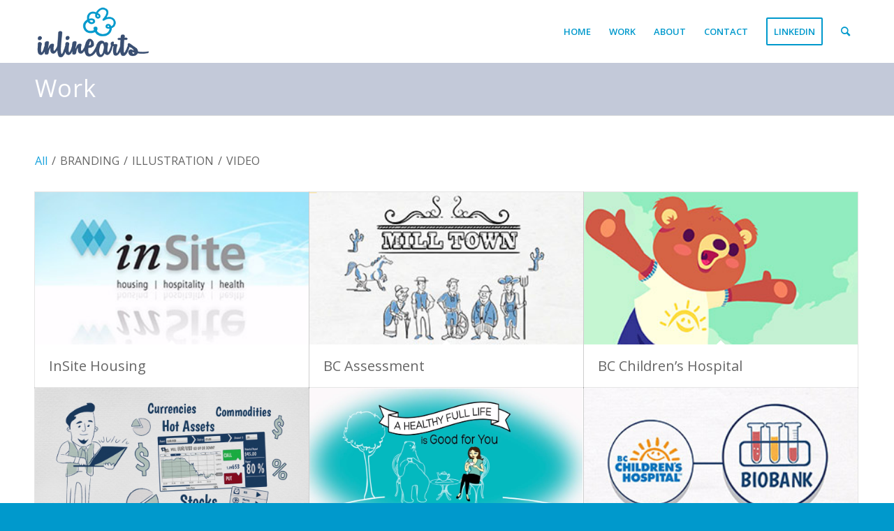

--- FILE ---
content_type: text/html; charset=UTF-8
request_url: https://inlineartsmedia.com/portfolio/
body_size: 14053
content:
<!DOCTYPE html>
<html lang="en-US" class="html_stretched responsive av-preloader-disabled  html_header_top html_logo_left html_main_nav_header html_menu_right html_custom html_header_sticky html_header_shrinking_disabled html_mobile_menu_phone html_header_searchicon html_content_align_center html_header_unstick_top_disabled html_header_stretch_disabled html_minimal_header html_elegant-blog html_modern-blog html_av-submenu-hidden html_av-submenu-display-click html_av-overlay-side html_av-overlay-side-classic html_av-submenu-noclone html_entry_id_670 av-cookies-no-cookie-consent av-no-preview av-default-lightbox html_text_menu_active av-mobile-menu-switch-default">
<head>
<meta charset="UTF-8" />


<!-- mobile setting -->
<meta name="viewport" content="width=device-width, initial-scale=1">

<!-- Scripts/CSS and wp_head hook -->
<meta name='robots' content='index, follow, max-image-preview:large, max-snippet:-1, max-video-preview:-1' />
	<style>img:is([sizes="auto" i], [sizes^="auto," i]) { contain-intrinsic-size: 3000px 1500px }</style>
	
	<!-- This site is optimized with the Yoast SEO plugin v26.7 - https://yoast.com/wordpress/plugins/seo/ -->
	<title>WORK - InlineartsMedia</title>
	<link rel="canonical" href="https://inlineartsmedia.com/portfolio/" />
	<meta property="og:locale" content="en_US" />
	<meta property="og:type" content="article" />
	<meta property="og:title" content="WORK - InlineartsMedia" />
	<meta property="og:url" content="https://inlineartsmedia.com/portfolio/" />
	<meta property="og:site_name" content="InlineartsMedia" />
	<meta property="article:modified_time" content="2024-12-04T02:42:27+00:00" />
	<meta property="og:image" content="https://inlineartsmedia.com/wp-content/uploads/2019/06/BC-Assessment.jpg" />
	<meta property="og:image:width" content="300" />
	<meta property="og:image:height" content="167" />
	<meta property="og:image:type" content="image/jpeg" />
	<meta name="twitter:card" content="summary_large_image" />
	<meta name="twitter:label1" content="Est. reading time" />
	<meta name="twitter:data1" content="4 minutes" />
	<script type="application/ld+json" class="yoast-schema-graph">{"@context":"https://schema.org","@graph":[{"@type":"WebPage","@id":"https://inlineartsmedia.com/portfolio/","url":"https://inlineartsmedia.com/portfolio/","name":"WORK - InlineartsMedia","isPartOf":{"@id":"https://inlineartsmedia.com/#website"},"primaryImageOfPage":{"@id":"https://inlineartsmedia.com/portfolio/#primaryimage"},"image":{"@id":"https://inlineartsmedia.com/portfolio/#primaryimage"},"thumbnailUrl":"https://inlineartsmedia.com/wp-content/uploads/2019/06/BC-Assessment.jpg","datePublished":"2019-06-22T19:32:33+00:00","dateModified":"2024-12-04T02:42:27+00:00","breadcrumb":{"@id":"https://inlineartsmedia.com/portfolio/#breadcrumb"},"inLanguage":"en-US","potentialAction":[{"@type":"ReadAction","target":["https://inlineartsmedia.com/portfolio/"]}]},{"@type":"ImageObject","inLanguage":"en-US","@id":"https://inlineartsmedia.com/portfolio/#primaryimage","url":"https://inlineartsmedia.com/wp-content/uploads/2019/06/BC-Assessment.jpg","contentUrl":"https://inlineartsmedia.com/wp-content/uploads/2019/06/BC-Assessment.jpg","width":300,"height":167},{"@type":"BreadcrumbList","@id":"https://inlineartsmedia.com/portfolio/#breadcrumb","itemListElement":[{"@type":"ListItem","position":1,"name":"Home","item":"https://inlineartsmedia.com/graphic-design-for-technology-brands/"},{"@type":"ListItem","position":2,"name":"WORK"}]},{"@type":"WebSite","@id":"https://inlineartsmedia.com/#website","url":"https://inlineartsmedia.com/","name":"InlineartsMedia","description":"Tell your brand story with visual content","potentialAction":[{"@type":"SearchAction","target":{"@type":"EntryPoint","urlTemplate":"https://inlineartsmedia.com/?s={search_term_string}"},"query-input":{"@type":"PropertyValueSpecification","valueRequired":true,"valueName":"search_term_string"}}],"inLanguage":"en-US"}]}</script>
	<!-- / Yoast SEO plugin. -->


<link rel="alternate" type="application/rss+xml" title="InlineartsMedia &raquo; Feed" href="https://inlineartsmedia.com/feed/" />
<link rel="alternate" type="application/rss+xml" title="InlineartsMedia &raquo; Comments Feed" href="https://inlineartsmedia.com/comments/feed/" />

<!-- google webfont font replacement -->

			<script type='text/javascript'>

				(function() {

					/*	check if webfonts are disabled by user setting via cookie - or user must opt in.	*/
					var html = document.getElementsByTagName('html')[0];
					var cookie_check = html.className.indexOf('av-cookies-needs-opt-in') >= 0 || html.className.indexOf('av-cookies-can-opt-out') >= 0;
					var allow_continue = true;
					var silent_accept_cookie = html.className.indexOf('av-cookies-user-silent-accept') >= 0;

					if( cookie_check && ! silent_accept_cookie )
					{
						if( ! document.cookie.match(/aviaCookieConsent/) || html.className.indexOf('av-cookies-session-refused') >= 0 )
						{
							allow_continue = false;
						}
						else
						{
							if( ! document.cookie.match(/aviaPrivacyRefuseCookiesHideBar/) )
							{
								allow_continue = false;
							}
							else if( ! document.cookie.match(/aviaPrivacyEssentialCookiesEnabled/) )
							{
								allow_continue = false;
							}
							else if( document.cookie.match(/aviaPrivacyGoogleWebfontsDisabled/) )
							{
								allow_continue = false;
							}
						}
					}

					if( allow_continue )
					{
						var f = document.createElement('link');

						f.type 	= 'text/css';
						f.rel 	= 'stylesheet';
						f.href 	= 'https://fonts.googleapis.com/css?family=Open+Sans:400,600&display=auto';
						f.id 	= 'avia-google-webfont';

						document.getElementsByTagName('head')[0].appendChild(f);
					}
				})();

			</script>
			<script type="text/javascript">
/* <![CDATA[ */
window._wpemojiSettings = {"baseUrl":"https:\/\/s.w.org\/images\/core\/emoji\/16.0.1\/72x72\/","ext":".png","svgUrl":"https:\/\/s.w.org\/images\/core\/emoji\/16.0.1\/svg\/","svgExt":".svg","source":{"concatemoji":"https:\/\/inlineartsmedia.com\/wp-includes\/js\/wp-emoji-release.min.js?ver=6.8.3"}};
/*! This file is auto-generated */
!function(s,n){var o,i,e;function c(e){try{var t={supportTests:e,timestamp:(new Date).valueOf()};sessionStorage.setItem(o,JSON.stringify(t))}catch(e){}}function p(e,t,n){e.clearRect(0,0,e.canvas.width,e.canvas.height),e.fillText(t,0,0);var t=new Uint32Array(e.getImageData(0,0,e.canvas.width,e.canvas.height).data),a=(e.clearRect(0,0,e.canvas.width,e.canvas.height),e.fillText(n,0,0),new Uint32Array(e.getImageData(0,0,e.canvas.width,e.canvas.height).data));return t.every(function(e,t){return e===a[t]})}function u(e,t){e.clearRect(0,0,e.canvas.width,e.canvas.height),e.fillText(t,0,0);for(var n=e.getImageData(16,16,1,1),a=0;a<n.data.length;a++)if(0!==n.data[a])return!1;return!0}function f(e,t,n,a){switch(t){case"flag":return n(e,"\ud83c\udff3\ufe0f\u200d\u26a7\ufe0f","\ud83c\udff3\ufe0f\u200b\u26a7\ufe0f")?!1:!n(e,"\ud83c\udde8\ud83c\uddf6","\ud83c\udde8\u200b\ud83c\uddf6")&&!n(e,"\ud83c\udff4\udb40\udc67\udb40\udc62\udb40\udc65\udb40\udc6e\udb40\udc67\udb40\udc7f","\ud83c\udff4\u200b\udb40\udc67\u200b\udb40\udc62\u200b\udb40\udc65\u200b\udb40\udc6e\u200b\udb40\udc67\u200b\udb40\udc7f");case"emoji":return!a(e,"\ud83e\udedf")}return!1}function g(e,t,n,a){var r="undefined"!=typeof WorkerGlobalScope&&self instanceof WorkerGlobalScope?new OffscreenCanvas(300,150):s.createElement("canvas"),o=r.getContext("2d",{willReadFrequently:!0}),i=(o.textBaseline="top",o.font="600 32px Arial",{});return e.forEach(function(e){i[e]=t(o,e,n,a)}),i}function t(e){var t=s.createElement("script");t.src=e,t.defer=!0,s.head.appendChild(t)}"undefined"!=typeof Promise&&(o="wpEmojiSettingsSupports",i=["flag","emoji"],n.supports={everything:!0,everythingExceptFlag:!0},e=new Promise(function(e){s.addEventListener("DOMContentLoaded",e,{once:!0})}),new Promise(function(t){var n=function(){try{var e=JSON.parse(sessionStorage.getItem(o));if("object"==typeof e&&"number"==typeof e.timestamp&&(new Date).valueOf()<e.timestamp+604800&&"object"==typeof e.supportTests)return e.supportTests}catch(e){}return null}();if(!n){if("undefined"!=typeof Worker&&"undefined"!=typeof OffscreenCanvas&&"undefined"!=typeof URL&&URL.createObjectURL&&"undefined"!=typeof Blob)try{var e="postMessage("+g.toString()+"("+[JSON.stringify(i),f.toString(),p.toString(),u.toString()].join(",")+"));",a=new Blob([e],{type:"text/javascript"}),r=new Worker(URL.createObjectURL(a),{name:"wpTestEmojiSupports"});return void(r.onmessage=function(e){c(n=e.data),r.terminate(),t(n)})}catch(e){}c(n=g(i,f,p,u))}t(n)}).then(function(e){for(var t in e)n.supports[t]=e[t],n.supports.everything=n.supports.everything&&n.supports[t],"flag"!==t&&(n.supports.everythingExceptFlag=n.supports.everythingExceptFlag&&n.supports[t]);n.supports.everythingExceptFlag=n.supports.everythingExceptFlag&&!n.supports.flag,n.DOMReady=!1,n.readyCallback=function(){n.DOMReady=!0}}).then(function(){return e}).then(function(){var e;n.supports.everything||(n.readyCallback(),(e=n.source||{}).concatemoji?t(e.concatemoji):e.wpemoji&&e.twemoji&&(t(e.twemoji),t(e.wpemoji)))}))}((window,document),window._wpemojiSettings);
/* ]]> */
</script>
<style id='wp-emoji-styles-inline-css' type='text/css'>

	img.wp-smiley, img.emoji {
		display: inline !important;
		border: none !important;
		box-shadow: none !important;
		height: 1em !important;
		width: 1em !important;
		margin: 0 0.07em !important;
		vertical-align: -0.1em !important;
		background: none !important;
		padding: 0 !important;
	}
</style>
<link rel='stylesheet' id='wp-block-library-css' href='https://inlineartsmedia.com/wp-includes/css/dist/block-library/style.min.css?ver=6.8.3' type='text/css' media='all' />
<style id='global-styles-inline-css' type='text/css'>
:root{--wp--preset--aspect-ratio--square: 1;--wp--preset--aspect-ratio--4-3: 4/3;--wp--preset--aspect-ratio--3-4: 3/4;--wp--preset--aspect-ratio--3-2: 3/2;--wp--preset--aspect-ratio--2-3: 2/3;--wp--preset--aspect-ratio--16-9: 16/9;--wp--preset--aspect-ratio--9-16: 9/16;--wp--preset--color--black: #000000;--wp--preset--color--cyan-bluish-gray: #abb8c3;--wp--preset--color--white: #ffffff;--wp--preset--color--pale-pink: #f78da7;--wp--preset--color--vivid-red: #cf2e2e;--wp--preset--color--luminous-vivid-orange: #ff6900;--wp--preset--color--luminous-vivid-amber: #fcb900;--wp--preset--color--light-green-cyan: #7bdcb5;--wp--preset--color--vivid-green-cyan: #00d084;--wp--preset--color--pale-cyan-blue: #8ed1fc;--wp--preset--color--vivid-cyan-blue: #0693e3;--wp--preset--color--vivid-purple: #9b51e0;--wp--preset--color--metallic-red: #b02b2c;--wp--preset--color--maximum-yellow-red: #edae44;--wp--preset--color--yellow-sun: #eeee22;--wp--preset--color--palm-leaf: #83a846;--wp--preset--color--aero: #7bb0e7;--wp--preset--color--old-lavender: #745f7e;--wp--preset--color--steel-teal: #5f8789;--wp--preset--color--raspberry-pink: #d65799;--wp--preset--color--medium-turquoise: #4ecac2;--wp--preset--gradient--vivid-cyan-blue-to-vivid-purple: linear-gradient(135deg,rgba(6,147,227,1) 0%,rgb(155,81,224) 100%);--wp--preset--gradient--light-green-cyan-to-vivid-green-cyan: linear-gradient(135deg,rgb(122,220,180) 0%,rgb(0,208,130) 100%);--wp--preset--gradient--luminous-vivid-amber-to-luminous-vivid-orange: linear-gradient(135deg,rgba(252,185,0,1) 0%,rgba(255,105,0,1) 100%);--wp--preset--gradient--luminous-vivid-orange-to-vivid-red: linear-gradient(135deg,rgba(255,105,0,1) 0%,rgb(207,46,46) 100%);--wp--preset--gradient--very-light-gray-to-cyan-bluish-gray: linear-gradient(135deg,rgb(238,238,238) 0%,rgb(169,184,195) 100%);--wp--preset--gradient--cool-to-warm-spectrum: linear-gradient(135deg,rgb(74,234,220) 0%,rgb(151,120,209) 20%,rgb(207,42,186) 40%,rgb(238,44,130) 60%,rgb(251,105,98) 80%,rgb(254,248,76) 100%);--wp--preset--gradient--blush-light-purple: linear-gradient(135deg,rgb(255,206,236) 0%,rgb(152,150,240) 100%);--wp--preset--gradient--blush-bordeaux: linear-gradient(135deg,rgb(254,205,165) 0%,rgb(254,45,45) 50%,rgb(107,0,62) 100%);--wp--preset--gradient--luminous-dusk: linear-gradient(135deg,rgb(255,203,112) 0%,rgb(199,81,192) 50%,rgb(65,88,208) 100%);--wp--preset--gradient--pale-ocean: linear-gradient(135deg,rgb(255,245,203) 0%,rgb(182,227,212) 50%,rgb(51,167,181) 100%);--wp--preset--gradient--electric-grass: linear-gradient(135deg,rgb(202,248,128) 0%,rgb(113,206,126) 100%);--wp--preset--gradient--midnight: linear-gradient(135deg,rgb(2,3,129) 0%,rgb(40,116,252) 100%);--wp--preset--font-size--small: 1rem;--wp--preset--font-size--medium: 1.125rem;--wp--preset--font-size--large: 1.75rem;--wp--preset--font-size--x-large: clamp(1.75rem, 3vw, 2.25rem);--wp--preset--spacing--20: 0.44rem;--wp--preset--spacing--30: 0.67rem;--wp--preset--spacing--40: 1rem;--wp--preset--spacing--50: 1.5rem;--wp--preset--spacing--60: 2.25rem;--wp--preset--spacing--70: 3.38rem;--wp--preset--spacing--80: 5.06rem;--wp--preset--shadow--natural: 6px 6px 9px rgba(0, 0, 0, 0.2);--wp--preset--shadow--deep: 12px 12px 50px rgba(0, 0, 0, 0.4);--wp--preset--shadow--sharp: 6px 6px 0px rgba(0, 0, 0, 0.2);--wp--preset--shadow--outlined: 6px 6px 0px -3px rgba(255, 255, 255, 1), 6px 6px rgba(0, 0, 0, 1);--wp--preset--shadow--crisp: 6px 6px 0px rgba(0, 0, 0, 1);}:root { --wp--style--global--content-size: 800px;--wp--style--global--wide-size: 1130px; }:where(body) { margin: 0; }.wp-site-blocks > .alignleft { float: left; margin-right: 2em; }.wp-site-blocks > .alignright { float: right; margin-left: 2em; }.wp-site-blocks > .aligncenter { justify-content: center; margin-left: auto; margin-right: auto; }:where(.is-layout-flex){gap: 0.5em;}:where(.is-layout-grid){gap: 0.5em;}.is-layout-flow > .alignleft{float: left;margin-inline-start: 0;margin-inline-end: 2em;}.is-layout-flow > .alignright{float: right;margin-inline-start: 2em;margin-inline-end: 0;}.is-layout-flow > .aligncenter{margin-left: auto !important;margin-right: auto !important;}.is-layout-constrained > .alignleft{float: left;margin-inline-start: 0;margin-inline-end: 2em;}.is-layout-constrained > .alignright{float: right;margin-inline-start: 2em;margin-inline-end: 0;}.is-layout-constrained > .aligncenter{margin-left: auto !important;margin-right: auto !important;}.is-layout-constrained > :where(:not(.alignleft):not(.alignright):not(.alignfull)){max-width: var(--wp--style--global--content-size);margin-left: auto !important;margin-right: auto !important;}.is-layout-constrained > .alignwide{max-width: var(--wp--style--global--wide-size);}body .is-layout-flex{display: flex;}.is-layout-flex{flex-wrap: wrap;align-items: center;}.is-layout-flex > :is(*, div){margin: 0;}body .is-layout-grid{display: grid;}.is-layout-grid > :is(*, div){margin: 0;}body{padding-top: 0px;padding-right: 0px;padding-bottom: 0px;padding-left: 0px;}a:where(:not(.wp-element-button)){text-decoration: underline;}:root :where(.wp-element-button, .wp-block-button__link){background-color: #32373c;border-width: 0;color: #fff;font-family: inherit;font-size: inherit;line-height: inherit;padding: calc(0.667em + 2px) calc(1.333em + 2px);text-decoration: none;}.has-black-color{color: var(--wp--preset--color--black) !important;}.has-cyan-bluish-gray-color{color: var(--wp--preset--color--cyan-bluish-gray) !important;}.has-white-color{color: var(--wp--preset--color--white) !important;}.has-pale-pink-color{color: var(--wp--preset--color--pale-pink) !important;}.has-vivid-red-color{color: var(--wp--preset--color--vivid-red) !important;}.has-luminous-vivid-orange-color{color: var(--wp--preset--color--luminous-vivid-orange) !important;}.has-luminous-vivid-amber-color{color: var(--wp--preset--color--luminous-vivid-amber) !important;}.has-light-green-cyan-color{color: var(--wp--preset--color--light-green-cyan) !important;}.has-vivid-green-cyan-color{color: var(--wp--preset--color--vivid-green-cyan) !important;}.has-pale-cyan-blue-color{color: var(--wp--preset--color--pale-cyan-blue) !important;}.has-vivid-cyan-blue-color{color: var(--wp--preset--color--vivid-cyan-blue) !important;}.has-vivid-purple-color{color: var(--wp--preset--color--vivid-purple) !important;}.has-metallic-red-color{color: var(--wp--preset--color--metallic-red) !important;}.has-maximum-yellow-red-color{color: var(--wp--preset--color--maximum-yellow-red) !important;}.has-yellow-sun-color{color: var(--wp--preset--color--yellow-sun) !important;}.has-palm-leaf-color{color: var(--wp--preset--color--palm-leaf) !important;}.has-aero-color{color: var(--wp--preset--color--aero) !important;}.has-old-lavender-color{color: var(--wp--preset--color--old-lavender) !important;}.has-steel-teal-color{color: var(--wp--preset--color--steel-teal) !important;}.has-raspberry-pink-color{color: var(--wp--preset--color--raspberry-pink) !important;}.has-medium-turquoise-color{color: var(--wp--preset--color--medium-turquoise) !important;}.has-black-background-color{background-color: var(--wp--preset--color--black) !important;}.has-cyan-bluish-gray-background-color{background-color: var(--wp--preset--color--cyan-bluish-gray) !important;}.has-white-background-color{background-color: var(--wp--preset--color--white) !important;}.has-pale-pink-background-color{background-color: var(--wp--preset--color--pale-pink) !important;}.has-vivid-red-background-color{background-color: var(--wp--preset--color--vivid-red) !important;}.has-luminous-vivid-orange-background-color{background-color: var(--wp--preset--color--luminous-vivid-orange) !important;}.has-luminous-vivid-amber-background-color{background-color: var(--wp--preset--color--luminous-vivid-amber) !important;}.has-light-green-cyan-background-color{background-color: var(--wp--preset--color--light-green-cyan) !important;}.has-vivid-green-cyan-background-color{background-color: var(--wp--preset--color--vivid-green-cyan) !important;}.has-pale-cyan-blue-background-color{background-color: var(--wp--preset--color--pale-cyan-blue) !important;}.has-vivid-cyan-blue-background-color{background-color: var(--wp--preset--color--vivid-cyan-blue) !important;}.has-vivid-purple-background-color{background-color: var(--wp--preset--color--vivid-purple) !important;}.has-metallic-red-background-color{background-color: var(--wp--preset--color--metallic-red) !important;}.has-maximum-yellow-red-background-color{background-color: var(--wp--preset--color--maximum-yellow-red) !important;}.has-yellow-sun-background-color{background-color: var(--wp--preset--color--yellow-sun) !important;}.has-palm-leaf-background-color{background-color: var(--wp--preset--color--palm-leaf) !important;}.has-aero-background-color{background-color: var(--wp--preset--color--aero) !important;}.has-old-lavender-background-color{background-color: var(--wp--preset--color--old-lavender) !important;}.has-steel-teal-background-color{background-color: var(--wp--preset--color--steel-teal) !important;}.has-raspberry-pink-background-color{background-color: var(--wp--preset--color--raspberry-pink) !important;}.has-medium-turquoise-background-color{background-color: var(--wp--preset--color--medium-turquoise) !important;}.has-black-border-color{border-color: var(--wp--preset--color--black) !important;}.has-cyan-bluish-gray-border-color{border-color: var(--wp--preset--color--cyan-bluish-gray) !important;}.has-white-border-color{border-color: var(--wp--preset--color--white) !important;}.has-pale-pink-border-color{border-color: var(--wp--preset--color--pale-pink) !important;}.has-vivid-red-border-color{border-color: var(--wp--preset--color--vivid-red) !important;}.has-luminous-vivid-orange-border-color{border-color: var(--wp--preset--color--luminous-vivid-orange) !important;}.has-luminous-vivid-amber-border-color{border-color: var(--wp--preset--color--luminous-vivid-amber) !important;}.has-light-green-cyan-border-color{border-color: var(--wp--preset--color--light-green-cyan) !important;}.has-vivid-green-cyan-border-color{border-color: var(--wp--preset--color--vivid-green-cyan) !important;}.has-pale-cyan-blue-border-color{border-color: var(--wp--preset--color--pale-cyan-blue) !important;}.has-vivid-cyan-blue-border-color{border-color: var(--wp--preset--color--vivid-cyan-blue) !important;}.has-vivid-purple-border-color{border-color: var(--wp--preset--color--vivid-purple) !important;}.has-metallic-red-border-color{border-color: var(--wp--preset--color--metallic-red) !important;}.has-maximum-yellow-red-border-color{border-color: var(--wp--preset--color--maximum-yellow-red) !important;}.has-yellow-sun-border-color{border-color: var(--wp--preset--color--yellow-sun) !important;}.has-palm-leaf-border-color{border-color: var(--wp--preset--color--palm-leaf) !important;}.has-aero-border-color{border-color: var(--wp--preset--color--aero) !important;}.has-old-lavender-border-color{border-color: var(--wp--preset--color--old-lavender) !important;}.has-steel-teal-border-color{border-color: var(--wp--preset--color--steel-teal) !important;}.has-raspberry-pink-border-color{border-color: var(--wp--preset--color--raspberry-pink) !important;}.has-medium-turquoise-border-color{border-color: var(--wp--preset--color--medium-turquoise) !important;}.has-vivid-cyan-blue-to-vivid-purple-gradient-background{background: var(--wp--preset--gradient--vivid-cyan-blue-to-vivid-purple) !important;}.has-light-green-cyan-to-vivid-green-cyan-gradient-background{background: var(--wp--preset--gradient--light-green-cyan-to-vivid-green-cyan) !important;}.has-luminous-vivid-amber-to-luminous-vivid-orange-gradient-background{background: var(--wp--preset--gradient--luminous-vivid-amber-to-luminous-vivid-orange) !important;}.has-luminous-vivid-orange-to-vivid-red-gradient-background{background: var(--wp--preset--gradient--luminous-vivid-orange-to-vivid-red) !important;}.has-very-light-gray-to-cyan-bluish-gray-gradient-background{background: var(--wp--preset--gradient--very-light-gray-to-cyan-bluish-gray) !important;}.has-cool-to-warm-spectrum-gradient-background{background: var(--wp--preset--gradient--cool-to-warm-spectrum) !important;}.has-blush-light-purple-gradient-background{background: var(--wp--preset--gradient--blush-light-purple) !important;}.has-blush-bordeaux-gradient-background{background: var(--wp--preset--gradient--blush-bordeaux) !important;}.has-luminous-dusk-gradient-background{background: var(--wp--preset--gradient--luminous-dusk) !important;}.has-pale-ocean-gradient-background{background: var(--wp--preset--gradient--pale-ocean) !important;}.has-electric-grass-gradient-background{background: var(--wp--preset--gradient--electric-grass) !important;}.has-midnight-gradient-background{background: var(--wp--preset--gradient--midnight) !important;}.has-small-font-size{font-size: var(--wp--preset--font-size--small) !important;}.has-medium-font-size{font-size: var(--wp--preset--font-size--medium) !important;}.has-large-font-size{font-size: var(--wp--preset--font-size--large) !important;}.has-x-large-font-size{font-size: var(--wp--preset--font-size--x-large) !important;}
:where(.wp-block-post-template.is-layout-flex){gap: 1.25em;}:where(.wp-block-post-template.is-layout-grid){gap: 1.25em;}
:where(.wp-block-columns.is-layout-flex){gap: 2em;}:where(.wp-block-columns.is-layout-grid){gap: 2em;}
:root :where(.wp-block-pullquote){font-size: 1.5em;line-height: 1.6;}
</style>
<link rel='stylesheet' id='contact-form-7-css' href='https://inlineartsmedia.com/wp-content/plugins/contact-form-7/includes/css/styles.css?ver=6.1.4' type='text/css' media='all' />
<link rel='stylesheet' id='ctf_styles-css' href='https://inlineartsmedia.com/wp-content/plugins/custom-twitter-feeds/css/ctf-styles.min.css?ver=2.3.1' type='text/css' media='all' />
<link rel='stylesheet' id='wp-components-css' href='https://inlineartsmedia.com/wp-includes/css/dist/components/style.min.css?ver=6.8.3' type='text/css' media='all' />
<link rel='stylesheet' id='godaddy-styles-css' href='https://inlineartsmedia.com/wp-content/mu-plugins/vendor/wpex/godaddy-launch/includes/Dependencies/GoDaddy/Styles/build/latest.css?ver=2.0.2' type='text/css' media='all' />
<link rel='stylesheet' id='avia-merged-styles-css' href='https://inlineartsmedia.com/wp-content/uploads/dynamic_avia/avia-merged-styles-7ac3008a5bb3a43e3b493f94334421b4---674fc2344ab67.css' type='text/css' media='all' />
<link rel='stylesheet' id='avia-single-post-670-css' href='https://inlineartsmedia.com/wp-content/uploads/dynamic_avia/avia_posts_css/post-670.css?ver=ver-1733280322' type='text/css' media='all' />
<script type="text/javascript" src="https://inlineartsmedia.com/wp-includes/js/jquery/jquery.min.js?ver=3.7.1" id="jquery-core-js"></script>
<script type="text/javascript" src="https://inlineartsmedia.com/wp-includes/js/jquery/jquery-migrate.min.js?ver=3.4.1" id="jquery-migrate-js"></script>
<script type="text/javascript" src="https://inlineartsmedia.com/wp-content/uploads/dynamic_avia/avia-head-scripts-44963ede28591763c2d61e00f9168584---674fc2346e90c.js" id="avia-head-scripts-js"></script>
<link rel="https://api.w.org/" href="https://inlineartsmedia.com/wp-json/" /><link rel="alternate" title="JSON" type="application/json" href="https://inlineartsmedia.com/wp-json/wp/v2/pages/670" /><link rel="EditURI" type="application/rsd+xml" title="RSD" href="https://inlineartsmedia.com/xmlrpc.php?rsd" />
<meta name="generator" content="WordPress 6.8.3" />
<link rel='shortlink' href='https://inlineartsmedia.com/?p=670' />
<link rel="alternate" title="oEmbed (JSON)" type="application/json+oembed" href="https://inlineartsmedia.com/wp-json/oembed/1.0/embed?url=https%3A%2F%2Finlineartsmedia.com%2Fportfolio%2F" />
<link rel="alternate" title="oEmbed (XML)" type="text/xml+oembed" href="https://inlineartsmedia.com/wp-json/oembed/1.0/embed?url=https%3A%2F%2Finlineartsmedia.com%2Fportfolio%2F&#038;format=xml" />
<link rel="profile" href="http://gmpg.org/xfn/11" />
<link rel="alternate" type="application/rss+xml" title="InlineartsMedia RSS2 Feed" href="https://inlineartsmedia.com/feed/" />
<link rel="pingback" href="https://inlineartsmedia.com/xmlrpc.php" />

<style type='text/css' media='screen'>
 #top #header_main > .container, #top #header_main > .container .main_menu  .av-main-nav > li > a, #top #header_main #menu-item-shop .cart_dropdown_link{ height:90px; line-height: 90px; }
 .html_top_nav_header .av-logo-container{ height:90px;  }
 .html_header_top.html_header_sticky #top #wrap_all #main{ padding-top:88px; } 
</style>
<!--[if lt IE 9]><script src="https://inlineartsmedia.com/wp-content/themes/enfold/js/html5shiv.js"></script><![endif]-->
<link rel="icon" href="https://inlineartsmedia.com/wp-content/uploads/2015/07/ILA-logo-mark-on-blue-300x300.jpg" type="image/x-icon">

<!-- To speed up the rendering and to display the site as fast as possible to the user we include some styles and scripts for above the fold content inline -->
<script type="text/javascript">'use strict';var avia_is_mobile=!1;if(/Android|webOS|iPhone|iPad|iPod|BlackBerry|IEMobile|Opera Mini/i.test(navigator.userAgent)&&'ontouchstart' in document.documentElement){avia_is_mobile=!0;document.documentElement.className+=' avia_mobile '}
else{document.documentElement.className+=' avia_desktop '};document.documentElement.className+=' js_active ';(function(){var e=['-webkit-','-moz-','-ms-',''],n='',o=!1,a=!1;for(var t in e){if(e[t]+'transform' in document.documentElement.style){o=!0;n=e[t]+'transform'};if(e[t]+'perspective' in document.documentElement.style){a=!0}};if(o){document.documentElement.className+=' avia_transform '};if(a){document.documentElement.className+=' avia_transform3d '};if(typeof document.getElementsByClassName=='function'&&typeof document.documentElement.getBoundingClientRect=='function'&&avia_is_mobile==!1){if(n&&window.innerHeight>0){setTimeout(function(){var e=0,o={},a=0,t=document.getElementsByClassName('av-parallax'),i=window.pageYOffset||document.documentElement.scrollTop;for(e=0;e<t.length;e++){t[e].style.top='0px';o=t[e].getBoundingClientRect();a=Math.ceil((window.innerHeight+i-o.top)*0.3);t[e].style[n]='translate(0px, '+a+'px)';t[e].style.top='auto';t[e].className+=' enabled-parallax '}},50)}}})();</script>		<style type="text/css" id="wp-custom-css">
			/* to increase the size of the logo */

 

@media only screen and (max-width: 767px) {

.responsive #top .logo {

    position: static;

    display: table;

    height: 100px !important;

    float: none;

    padding: 0;
	
    border: none;

    width: 100%;

}	
}
		</style>
		<style type="text/css">
		@font-face {font-family: 'entypo-fontello'; font-weight: normal; font-style: normal; font-display: auto;
		src: url('https://inlineartsmedia.com/wp-content/themes/enfold/config-templatebuilder/avia-template-builder/assets/fonts/entypo-fontello.woff2') format('woff2'),
		url('https://inlineartsmedia.com/wp-content/themes/enfold/config-templatebuilder/avia-template-builder/assets/fonts/entypo-fontello.woff') format('woff'),
		url('https://inlineartsmedia.com/wp-content/themes/enfold/config-templatebuilder/avia-template-builder/assets/fonts/entypo-fontello.ttf') format('truetype'),
		url('https://inlineartsmedia.com/wp-content/themes/enfold/config-templatebuilder/avia-template-builder/assets/fonts/entypo-fontello.svg#entypo-fontello') format('svg'),
		url('https://inlineartsmedia.com/wp-content/themes/enfold/config-templatebuilder/avia-template-builder/assets/fonts/entypo-fontello.eot'),
		url('https://inlineartsmedia.com/wp-content/themes/enfold/config-templatebuilder/avia-template-builder/assets/fonts/entypo-fontello.eot?#iefix') format('embedded-opentype');
		} #top .avia-font-entypo-fontello, body .avia-font-entypo-fontello, html body [data-av_iconfont='entypo-fontello']:before{ font-family: 'entypo-fontello'; }
		</style>

<!--
Debugging Info for Theme support: 

Theme: Enfold
Version: 5.6.6
Installed: enfold
AviaFramework Version: 5.6
AviaBuilder Version: 5.3
aviaElementManager Version: 1.0.1
ML:512-PU:27-PLA:8
WP:6.8.3
Compress: CSS:all theme files - JS:all theme files
Updates: enabled - token has changed and not verified
PLAu:6
-->
</head>

<body id="top" class="wp-singular page-template-default page page-id-670 wp-theme-enfold stretched rtl_columns av-curtain-numeric open_sans  avia-responsive-images-support av-recaptcha-enabled av-google-badge-hide" itemscope="itemscope" itemtype="https://schema.org/WebPage" >

	
	<div id='wrap_all'>

	
<header id='header' class='all_colors header_color light_bg_color  av_header_top av_logo_left av_main_nav_header av_menu_right av_custom av_header_sticky av_header_shrinking_disabled av_header_stretch_disabled av_mobile_menu_phone av_header_searchicon av_header_unstick_top_disabled av_minimal_header av_bottom_nav_disabled  av_alternate_logo_active av_header_border_disabled' data-av_shrink_factor='50' role="banner" itemscope="itemscope" itemtype="https://schema.org/WPHeader" >

		<div  id='header_main' class='container_wrap container_wrap_logo'>

        <div class='container av-logo-container'><div class='inner-container'><span class='logo avia-standard-logo'><a href='https://inlineartsmedia.com/' class='' aria-label='INLINEARTS-LOGO-WEB-6' title='INLINEARTS-LOGO-WEB-6'><img src="https://inlineartsmedia.com/wp-content/uploads/2019/07/INLINEARTS-LOGO-WEB-6.png" height="100" width="300" alt='InlineartsMedia' title='INLINEARTS-LOGO-WEB-6' /></a></span><nav class='main_menu' data-selectname='Select a page'  role="navigation" itemscope="itemscope" itemtype="https://schema.org/SiteNavigationElement" ><div class="avia-menu av-main-nav-wrap"><ul role="menu" class="menu av-main-nav" id="avia-menu"><li role="menuitem" id="menu-item-681" class="menu-item menu-item-type-post_type menu-item-object-page menu-item-home menu-item-top-level menu-item-top-level-1"><a href="https://inlineartsmedia.com/" itemprop="url" tabindex="0"><span class="avia-bullet"></span><span class="avia-menu-text">HOME</span><span class="avia-menu-fx"><span class="avia-arrow-wrap"><span class="avia-arrow"></span></span></span></a></li>
<li role="menuitem" id="menu-item-684" class="menu-item menu-item-type-post_type menu-item-object-page current-menu-item page_item page-item-670 current_page_item menu-item-top-level menu-item-top-level-2"><a href="https://inlineartsmedia.com/portfolio/" itemprop="url" tabindex="0"><span class="avia-bullet"></span><span class="avia-menu-text">WORK</span><span class="avia-menu-fx"><span class="avia-arrow-wrap"><span class="avia-arrow"></span></span></span></a></li>
<li role="menuitem" id="menu-item-682" class="menu-item menu-item-type-post_type menu-item-object-page menu-item-top-level menu-item-top-level-3"><a href="https://inlineartsmedia.com/about-me/" itemprop="url" tabindex="0"><span class="avia-bullet"></span><span class="avia-menu-text">ABOUT</span><span class="avia-menu-fx"><span class="avia-arrow-wrap"><span class="avia-arrow"></span></span></span></a></li>
<li role="menuitem" id="menu-item-1347" class="menu-item menu-item-type-custom menu-item-object-custom menu-item-top-level menu-item-top-level-4"><a href="#contact" itemprop="url" tabindex="0"><span class="avia-bullet"></span><span class="avia-menu-text">CONTACT</span><span class="avia-menu-fx"><span class="avia-arrow-wrap"><span class="avia-arrow"></span></span></span></a></li>
<li role="menuitem" id="menu-item-1338" class="menu-item menu-item-type-custom menu-item-object-custom av-menu-button av-menu-button-bordered menu-item-top-level menu-item-top-level-5"><a href="https://www.linkedin.com/in/trischlorren/" itemprop="url" tabindex="0"><span class="avia-bullet"></span><span class="avia-menu-text">LINKEDIN</span><span class="avia-menu-fx"><span class="avia-arrow-wrap"><span class="avia-arrow"></span></span></span></a></li>
<li id="menu-item-search" class="noMobile menu-item menu-item-search-dropdown menu-item-avia-special" role="menuitem"><a aria-label="Search" href="?s=" rel="nofollow" data-avia-search-tooltip="

&lt;form role=&quot;search&quot; action=&quot;https://inlineartsmedia.com/&quot; id=&quot;searchform&quot; method=&quot;get&quot; class=&quot;&quot;&gt;
	&lt;div&gt;
		&lt;input type=&quot;submit&quot; value=&quot;&quot; id=&quot;searchsubmit&quot; class=&quot;button avia-font-entypo-fontello&quot; /&gt;
		&lt;input type=&quot;text&quot; id=&quot;s&quot; name=&quot;s&quot; value=&quot;&quot; placeholder=&#039;Search&#039; /&gt;
			&lt;/div&gt;
&lt;/form&gt;
" aria-hidden='false' data-av_icon='' data-av_iconfont='entypo-fontello'><span class="avia_hidden_link_text">Search</span></a></li><li class="av-burger-menu-main menu-item-avia-special " role="menuitem">
	        			<a href="#" aria-label="Menu" aria-hidden="false">
							<span class="av-hamburger av-hamburger--spin av-js-hamburger">
								<span class="av-hamburger-box">
						          <span class="av-hamburger-inner"></span>
						          <strong>Menu</strong>
								</span>
							</span>
							<span class="avia_hidden_link_text">Menu</span>
						</a>
	        		   </li></ul></div></nav></div> </div> 
		<!-- end container_wrap-->
		</div>
<div class="header_bg"></div>
<!-- end header -->
</header>

	<div id='main' class='all_colors' data-scroll-offset='88'>

	<div id='av_section_1'  class='avia-section av-jxfgxchd-0d33cee9cca60acad76617881d2160be alternate_color avia-section-small avia-no-border-styling  avia-builder-el-0  el_before_av_one_full  avia-builder-el-first  avia-bg-style-scroll container_wrap fullsize'  ><div class='container av-section-cont-open' ><main  role="main" itemprop="mainContentOfPage"  class='template-page content  av-content-full alpha units'><div class='post-entry post-entry-type-page post-entry-670'><div class='entry-content-wrapper clearfix'>
<div  class='av-special-heading av-jxsexbhr-e63ecb746a9bb69d4d58af836e1baa1f av-special-heading-h1 blockquote modern-quote  avia-builder-el-1  avia-builder-el-no-sibling '><h1 class='av-special-heading-tag'  itemprop="headline"  >Work</h1><div class="special-heading-border"><div class="special-heading-inner-border"></div></div></div>
</div></div></main><!-- close content main element --></div></div><div id='after_section_1'  class='main_color av_default_container_wrap container_wrap fullsize'  ><div class='container av-section-cont-open' ><div class='template-page content  av-content-full alpha units'><div class='post-entry post-entry-type-page post-entry-670'><div class='entry-content-wrapper clearfix'>
<div  class='flex_column av-vv4e-e5fd16def3b14c27eae2262055e3edd6 av_one_full  avia-builder-el-2  el_after_av_section  el_before_av_section  avia-builder-el-no-sibling  first flex_column_div av-zero-column-padding  '     ><div  id="av-sc-portfolio-1"  class="av-portfolio-grid-sorting-container"><div class='sort_width_container  av-sort-yes' data-portfolio-id='1' ><div id='js_sort_items' ><div class='sort_by_cat '><a href="#" data-filter="all_sort" class="all_sort_button active_sort"><span class="inner_sort_button"><span>All</span><small class="av-cat-count"> 14 </small></span></a><span class="text-sep graphic-design-marketing_sort_sep">/</span><a href="#" data-filter="graphic-design-marketing_sort" class="graphic-design-marketing_sort_button" ><span class="inner_sort_button"><span>BRANDING</span><small class="av-cat-count"> 2 </small></span></a><span class="text-sep illustration-logos_sort_sep">/</span><a href="#" data-filter="illustration-logos_sort" class="illustration-logos_sort_button" ><span class="inner_sort_button"><span>ILLUSTRATION</span><small class="av-cat-count"> 3 </small></span></a><span class="text-sep animation-explainer-videos_sort_sep">/</span><a href="#" data-filter="animation-explainer-videos_sort" class="animation-explainer-videos_sort_button" ><span class="inner_sort_button"><span>VIDEO</span><small class="av-cat-count"> 12 </small></span></a></div></div></div><div  class=' grid-sort-container isotope   av-medium-columns-overwrite av-medium-columns-2 av-small-columns-overwrite av-small-columns-2 av-mini-columns-overwrite av-mini-columns-1 no_margin-container with-title-container grid-total-even grid-col-3 grid-links-' data-portfolio-id='1'><div data-ajax-id='894' class=' grid-entry flex_column isotope-item all_sort no_margin post-entry post-entry-894 grid-entry-overview grid-loop-1 grid-parity-odd  graphic-design-marketing_sort animation-explainer-videos_sort  av_one_third first default_av_fullwidth '><article class='main_color inner-entry'  itemscope="itemscope" itemtype="https://schema.org/CreativeWork" ><a href="https://inlineartsmedia.com/portfolio-item/insite-housing/" title='InSite Housing'  data-rel='grid-1' class='grid-image avia-hover-fx'> <img fetchpriority="high" decoding="async" width="300" height="167" src="https://inlineartsmedia.com/wp-content/uploads/2019/06/Insite-housing.jpg" class="wp-image-895 avia-img-lazy-loading-not-895 attachment-no scaling size-no scaling wp-post-image" alt="" /></a><div class='grid-content'><div class='avia-arrow'></div><header class="entry-content-header"><h3 class='grid-entry-title entry-title '  itemprop="headline" ><a href='https://inlineartsmedia.com/portfolio-item/insite-housing/' title='InSite Housing'>InSite Housing</a></h3></header></div><footer class="entry-footer"></footer></article></div><div data-ajax-id='887' class=' grid-entry flex_column isotope-item all_sort no_margin post-entry post-entry-887 grid-entry-overview grid-loop-2 grid-parity-even  animation-explainer-videos_sort  av_one_third  default_av_fullwidth '><article class='main_color inner-entry'  itemscope="itemscope" itemtype="https://schema.org/CreativeWork" ><a href="https://inlineartsmedia.com/portfolio-item/bc-assessment/" title='BC Assessment'  data-rel='grid-1' class='grid-image avia-hover-fx'> <img decoding="async" width="300" height="167" src="https://inlineartsmedia.com/wp-content/uploads/2019/06/BC-Assessment.jpg" class="wp-image-888 avia-img-lazy-loading-not-888 attachment-no scaling size-no scaling wp-post-image" alt="" /></a><div class='grid-content'><div class='avia-arrow'></div><header class="entry-content-header"><h3 class='grid-entry-title entry-title '  itemprop="headline" ><a href='https://inlineartsmedia.com/portfolio-item/bc-assessment/' title='BC Assessment'>BC Assessment</a></h3></header></div><footer class="entry-footer"></footer></article></div><div data-ajax-id='898' class=' grid-entry flex_column isotope-item all_sort no_margin post-entry post-entry-898 grid-entry-overview grid-loop-3 grid-parity-odd  animation-explainer-videos_sort  av_one_third  default_av_fullwidth '><article class='main_color inner-entry'  itemscope="itemscope" itemtype="https://schema.org/CreativeWork" ><a href="https://inlineartsmedia.com/portfolio-item/bc-childrens-hospital-race-for-the-cure/" title='BC Children&#8217;s Hospital'  data-rel='grid-1' class='grid-image avia-hover-fx'> <img decoding="async" width="300" height="167" src="https://inlineartsmedia.com/wp-content/uploads/2019/06/BC-Childrens-Race-2017.jpg" class="wp-image-899 avia-img-lazy-loading-not-899 attachment-no scaling size-no scaling wp-post-image" alt="" /></a><div class='grid-content'><div class='avia-arrow'></div><header class="entry-content-header"><h3 class='grid-entry-title entry-title '  itemprop="headline" ><a href='https://inlineartsmedia.com/portfolio-item/bc-childrens-hospital-race-for-the-cure/' title='BC Children&#8217;s Hospital'>BC Children&#8217;s Hospital</a></h3></header></div><footer class="entry-footer"></footer></article></div><div data-ajax-id='537' class=' grid-entry flex_column isotope-item all_sort no_margin post-entry post-entry-537 grid-entry-overview grid-loop-4 grid-parity-even  animation-explainer-videos_sort  av_one_third first default_av_fullwidth '><article class='main_color inner-entry'  itemscope="itemscope" itemtype="https://schema.org/CreativeWork" ><a href="https://inlineartsmedia.com/portfolio-item/always-binary/" title='Always Binary'  data-rel='grid-1' class='grid-image avia-hover-fx'> <img decoding="async" width="954" height="536" src="https://inlineartsmedia.com/wp-content/uploads/2015/11/Screen-Shot-2015-11-12-at-9.53.04-PM.png" class="wp-image-538 avia-img-lazy-loading-not-538 attachment-no scaling size-no scaling wp-post-image" alt="" srcset="https://inlineartsmedia.com/wp-content/uploads/2015/11/Screen-Shot-2015-11-12-at-9.53.04-PM.png 954w, https://inlineartsmedia.com/wp-content/uploads/2015/11/Screen-Shot-2015-11-12-at-9.53.04-PM-300x169.png 300w" sizes="(max-width: 954px) 100vw, 954px" /></a><div class='grid-content'><div class='avia-arrow'></div><header class="entry-content-header"><h3 class='grid-entry-title entry-title '  itemprop="headline" ><a href='https://inlineartsmedia.com/portfolio-item/always-binary/' title='Always Binary'>Always Binary</a></h3></header></div><footer class="entry-footer"></footer></article></div><div data-ajax-id='344' class=' grid-entry flex_column isotope-item all_sort no_margin post-entry post-entry-344 grid-entry-overview grid-loop-5 grid-parity-odd  illustration-logos_sort selected_sort animation-explainer-videos_sort  av_one_third  default_av_fullwidth '><article class='main_color inner-entry'  itemscope="itemscope" itemtype="https://schema.org/CreativeWork" ><a href="https://inlineartsmedia.com/portfolio-item/health-infographic/" title='Good For You'  data-rel='grid-1' class='grid-image avia-hover-fx'> <img decoding="async" width="962" height="539" src="https://inlineartsmedia.com/wp-content/uploads/2013/12/Thumbnail-Good-for-you.png" class="wp-image-202 avia-img-lazy-loading-not-202 attachment-no scaling size-no scaling wp-post-image" alt="" srcset="https://inlineartsmedia.com/wp-content/uploads/2013/12/Thumbnail-Good-for-you.png 962w, https://inlineartsmedia.com/wp-content/uploads/2013/12/Thumbnail-Good-for-you-300x168.png 300w" sizes="(max-width: 962px) 100vw, 962px" /></a><div class='grid-content'><div class='avia-arrow'></div><header class="entry-content-header"><h3 class='grid-entry-title entry-title '  itemprop="headline" ><a href='https://inlineartsmedia.com/portfolio-item/health-infographic/' title='Good For You'>Good For You</a></h3></header></div><footer class="entry-footer"></footer></article></div><div data-ajax-id='873' class=' grid-entry flex_column isotope-item all_sort no_margin post-entry post-entry-873 grid-entry-overview grid-loop-6 grid-parity-even  animation-explainer-videos_sort  av_one_third  default_av_fullwidth '><article class='main_color inner-entry'  itemscope="itemscope" itemtype="https://schema.org/CreativeWork" ><a href="https://inlineartsmedia.com/portfolio-item/873/" title='BC Children&#8217;s Hosptial'  data-rel='grid-1' class='grid-image avia-hover-fx'> <img decoding="async" width="300" height="167" src="https://inlineartsmedia.com/wp-content/uploads/2019/06/BC-Childrens-Hospital-Bio-Bank.jpg" class="wp-image-874 avia-img-lazy-loading-not-874 attachment-no scaling size-no scaling wp-post-image" alt="" /></a><div class='grid-content'><div class='avia-arrow'></div><header class="entry-content-header"><h3 class='grid-entry-title entry-title '  itemprop="headline" ><a href='https://inlineartsmedia.com/portfolio-item/873/' title='BC Children&#8217;s Hosptial'>BC Children&#8217;s Hosptial</a></h3></header></div><footer class="entry-footer"></footer></article></div><div data-ajax-id='266' class=' grid-entry flex_column isotope-item all_sort no_margin post-entry post-entry-266 grid-entry-overview grid-loop-7 grid-parity-odd  animation-explainer-videos_sort  av_one_third first default_av_fullwidth '><article class='main_color inner-entry'  itemscope="itemscope" itemtype="https://schema.org/CreativeWork" ><a href="https://inlineartsmedia.com/portfolio-item/rdana-saint/" title='RDANA Technology &#8211; Video'  data-rel='grid-1' class='grid-image avia-hover-fx'> <img decoding="async" width="959" height="541" src="https://inlineartsmedia.com/wp-content/uploads/2013/12/Thumbnail_-Saint.png" class="wp-image-192 avia-img-lazy-loading-not-192 attachment-no scaling size-no scaling wp-post-image" alt="" srcset="https://inlineartsmedia.com/wp-content/uploads/2013/12/Thumbnail_-Saint.png 959w, https://inlineartsmedia.com/wp-content/uploads/2013/12/Thumbnail_-Saint-300x169.png 300w" sizes="(max-width: 959px) 100vw, 959px" /></a><div class='grid-content'><div class='avia-arrow'></div><header class="entry-content-header"><h3 class='grid-entry-title entry-title '  itemprop="headline" ><a href='https://inlineartsmedia.com/portfolio-item/rdana-saint/' title='RDANA Technology &#8211; Video'>RDANA Technology &#8211; Video</a></h3></header></div><footer class="entry-footer"></footer></article></div><div data-ajax-id='340' class=' grid-entry flex_column isotope-item all_sort no_margin post-entry post-entry-340 grid-entry-overview grid-loop-8 grid-parity-even  illustration-logos_sort  av_one_third  default_av_fullwidth '><article class='main_color inner-entry'  itemscope="itemscope" itemtype="https://schema.org/CreativeWork" ><a href="https://inlineartsmedia.com/portfolio-item/340/" title='Care Networks'  data-rel='grid-1' class='grid-image avia-hover-fx'> <img decoding="async" width="640" height="360" src="https://inlineartsmedia.com/wp-content/uploads/2015/07/Thumb1.jpg" class="wp-image-341 avia-img-lazy-loading-not-341 attachment-no scaling size-no scaling wp-post-image" alt="" srcset="https://inlineartsmedia.com/wp-content/uploads/2015/07/Thumb1.jpg 640w, https://inlineartsmedia.com/wp-content/uploads/2015/07/Thumb1-300x169.jpg 300w" sizes="(max-width: 640px) 100vw, 640px" /></a><div class='grid-content'><div class='avia-arrow'></div><header class="entry-content-header"><h3 class='grid-entry-title entry-title '  itemprop="headline" ><a href='https://inlineartsmedia.com/portfolio-item/340/' title='Care Networks'>Care Networks</a></h3></header></div><footer class="entry-footer"></footer></article></div><div data-ajax-id='392' class=' grid-entry flex_column isotope-item all_sort no_margin post-entry post-entry-392 grid-entry-overview grid-loop-9 grid-parity-odd  illustration-logos_sort  av_one_third  default_av_fullwidth '><article class='main_color inner-entry'  itemscope="itemscope" itemtype="https://schema.org/CreativeWork" ><a href="https://inlineartsmedia.com/portfolio-item/392/" title='TEC &#8211; Presentation'  data-rel='grid-1' class='grid-image avia-hover-fx'> <img decoding="async" width="640" height="360" src="https://inlineartsmedia.com/wp-content/uploads/2015/07/Thumb3.jpg" class="wp-image-393 avia-img-lazy-loading-not-393 attachment-no scaling size-no scaling wp-post-image" alt="" srcset="https://inlineartsmedia.com/wp-content/uploads/2015/07/Thumb3.jpg 640w, https://inlineartsmedia.com/wp-content/uploads/2015/07/Thumb3-300x169.jpg 300w" sizes="(max-width: 640px) 100vw, 640px" /></a><div class='grid-content'><div class='avia-arrow'></div><header class="entry-content-header"><h3 class='grid-entry-title entry-title '  itemprop="headline" ><a href='https://inlineartsmedia.com/portfolio-item/392/' title='TEC &#8211; Presentation'>TEC &#8211; Presentation</a></h3></header></div><footer class="entry-footer"></footer></article></div><div data-ajax-id='268' class=' grid-entry flex_column isotope-item all_sort no_margin post-entry post-entry-268 grid-entry-overview grid-loop-10 grid-parity-even  graphic-design-marketing_sort selected_sort animation-explainer-videos_sort  av_one_third first default_av_fullwidth '><article class='main_color inner-entry'  itemscope="itemscope" itemtype="https://schema.org/CreativeWork" ><a href="https://inlineartsmedia.com/portfolio-item/bloom-strategies/" title='The Bloom Strategy'  data-rel='grid-1' class='grid-image avia-hover-fx'> <img decoding="async" width="965" height="539" src="https://inlineartsmedia.com/wp-content/uploads/2014/05/TheBloomStrategy.png" class="wp-image-269 avia-img-lazy-loading-not-269 attachment-no scaling size-no scaling wp-post-image" alt="" srcset="https://inlineartsmedia.com/wp-content/uploads/2014/05/TheBloomStrategy.png 965w, https://inlineartsmedia.com/wp-content/uploads/2014/05/TheBloomStrategy-300x167.png 300w" sizes="(max-width: 965px) 100vw, 965px" /></a><div class='grid-content'><div class='avia-arrow'></div><header class="entry-content-header"><h3 class='grid-entry-title entry-title '  itemprop="headline" ><a href='https://inlineartsmedia.com/portfolio-item/bloom-strategies/' title='The Bloom Strategy'>The Bloom Strategy</a></h3></header></div><footer class="entry-footer"></footer></article></div><div data-ajax-id='877' class=' grid-entry flex_column isotope-item all_sort no_margin post-entry post-entry-877 grid-entry-overview grid-loop-11 grid-parity-odd  animation-explainer-videos_sort  av_one_third  default_av_fullwidth '><article class='main_color inner-entry'  itemscope="itemscope" itemtype="https://schema.org/CreativeWork" ><a href="https://inlineartsmedia.com/portfolio-item/vancouver-division-of-family-practice/" title='Vancouver Div of Family Practice'  data-rel='grid-1' class='grid-image avia-hover-fx'> <img decoding="async" width="300" height="167" src="https://inlineartsmedia.com/wp-content/uploads/2019/06/VDOFP-Association.jpg" class="wp-image-878 avia-img-lazy-loading-not-878 attachment-no scaling size-no scaling wp-post-image" alt="" /></a><div class='grid-content'><div class='avia-arrow'></div><header class="entry-content-header"><h3 class='grid-entry-title entry-title '  itemprop="headline" ><a href='https://inlineartsmedia.com/portfolio-item/vancouver-division-of-family-practice/' title='Vancouver Div of Family Practice'>Vancouver Div of Family Practice</a></h3></header></div><footer class="entry-footer"></footer></article></div><div data-ajax-id='891' class=' grid-entry flex_column isotope-item all_sort no_margin post-entry post-entry-891 grid-entry-overview grid-loop-12 grid-parity-even  animation-explainer-videos_sort  av_one_third  default_av_fullwidth '><article class='main_color inner-entry'  itemscope="itemscope" itemtype="https://schema.org/CreativeWork" ><a href="https://inlineartsmedia.com/portfolio-item/actenum-software/" title='Actenum Software'  data-rel='grid-1' class='grid-image avia-hover-fx'> <img decoding="async" width="300" height="167" src="https://inlineartsmedia.com/wp-content/uploads/2019/06/Actenum-software.jpg" class="wp-image-892 avia-img-lazy-loading-not-892 attachment-no scaling size-no scaling wp-post-image" alt="" /></a><div class='grid-content'><div class='avia-arrow'></div><header class="entry-content-header"><h3 class='grid-entry-title entry-title '  itemprop="headline" ><a href='https://inlineartsmedia.com/portfolio-item/actenum-software/' title='Actenum Software'>Actenum Software</a></h3></header></div><footer class="entry-footer"></footer></article></div><div data-ajax-id='867' class=' grid-entry flex_column isotope-item all_sort no_margin post-entry post-entry-867 grid-entry-overview grid-loop-13 grid-parity-odd  animation-explainer-videos_sort  av_one_third first default_av_fullwidth '><article class='main_color inner-entry'  itemscope="itemscope" itemtype="https://schema.org/CreativeWork" ><a href="https://inlineartsmedia.com/portfolio-item/bc-childrens-hospital-appy-study/" title='BC Children&#8217;s Hospital'  data-rel='grid-1' class='grid-image avia-hover-fx'> <img decoding="async" width="300" height="167" src="https://inlineartsmedia.com/wp-content/uploads/2019/06/Appy-Study.jpg" class="wp-image-868 avia-img-lazy-loading-not-868 attachment-no scaling size-no scaling wp-post-image" alt="" /></a><div class='grid-content'><div class='avia-arrow'></div><header class="entry-content-header"><h3 class='grid-entry-title entry-title '  itemprop="headline" ><a href='https://inlineartsmedia.com/portfolio-item/bc-childrens-hospital-appy-study/' title='BC Children&#8217;s Hospital'>BC Children&#8217;s Hospital</a></h3></header></div><footer class="entry-footer"></footer></article></div><div data-ajax-id='859' class=' grid-entry flex_column isotope-item all_sort no_margin post-entry post-entry-859 grid-entry-overview grid-loop-14 grid-parity-even  post-entry-last  selected_sort animation-explainer-videos_sort  av_one_third  default_av_fullwidth '><article class='main_color inner-entry'  itemscope="itemscope" itemtype="https://schema.org/CreativeWork" ><a href="https://inlineartsmedia.com/portfolio-item/laurel-stark/" title='Online Marketing Nets Results'  data-rel='grid-1' class='grid-image avia-hover-fx'> <img decoding="async" width="300" height="167" src="https://inlineartsmedia.com/wp-content/uploads/2019/06/Laurel-Anne-Stark-1.jpg" class="wp-image-848 avia-img-lazy-loading-not-848 attachment-no scaling size-no scaling wp-post-image" alt="" /></a><div class='grid-content'><div class='avia-arrow'></div><header class="entry-content-header"><h3 class='grid-entry-title entry-title '  itemprop="headline" ><a href='https://inlineartsmedia.com/portfolio-item/laurel-stark/' title='Online Marketing Nets Results'>Online Marketing Nets Results</a></h3></header></div><footer class="entry-footer"></footer></article></div></div></div>   <!--   class="av-portfolio-grid-sorting-container"  --></div>
</div></div></div><!-- close content main div --></div></div><div id='contact'  class='avia-section av-1ltm0m-9c90609bc2fc75b0d4487bb4ccadcb31 alternate_color avia-section-default avia-no-border-styling  avia-builder-el-4  el_after_av_one_full  avia-builder-el-last  avia-bg-style-scroll container_wrap fullsize'  ><div class='container av-section-cont-open' ><div class='template-page content  av-content-full alpha units'><div class='post-entry post-entry-type-page post-entry-670'><div class='entry-content-wrapper clearfix'>
<div  class='flex_column av-1ghp2e-f0f49cb8a13dc0a2b8438a5f26e2b06a av_one_fifth  avia-builder-el-5  el_before_av_three_fifth  avia-builder-el-first  first flex_column_div av-zero-column-padding  '     ></div><div  class='flex_column av-19fqbi-b2654cae3c739c971d83226339854a58 av_three_fifth  avia-builder-el-6  el_after_av_one_fifth  el_before_av_one_fifth  flex_column_div av-zero-column-padding  '     ><form action="https://inlineartsmedia.com/portfolio/" method="post" data-fields-with-error="Found errors in the following field(s):" class="avia_ajax_form av-form-labels-hidden   avia-builder-el-8  el_after_av_heading  avia-builder-el-last  av-centered-form  av-custom-form-color av-light-form " data-avia-form-id="1" data-avia-redirect='' ><h3 class=''>Ready to create visuals that truly resonate? Let’s start today!</h3><fieldset><p class='  first_form  form_element form_fullwidth' id='element_avia_1_1'><label for="avia_1_1">Name <abbr class="required" title="required">*</abbr></label> <input name="avia_1_1" class="text_input is_empty" type="text" id="avia_1_1" value=""  placeholder='Name*'/></p><p class='  first_form  form_element form_fullwidth' id='element_avia_2_1'><label for="avia_2_1">E-Mail <abbr class="required" title="required">*</abbr></label> <input name="avia_2_1" class="text_input is_email" type="text" id="avia_2_1" value=""  placeholder='E-Mail*'/></p><p class='  first_form  form_element form_fullwidth' id='element_avia_3_1'><label for="avia_3_1" class="textare_label hidden textare_label_avia_3_1">Message <abbr class="required" title="required">*</abbr></label><textarea  placeholder='Message*' name="avia_3_1" class="text_area is_empty" cols="40" rows="7" id="avia_3_1" ></textarea></p><p class="hidden"><input type="text" name="avia_4_1" class="hidden " id="avia_4_1" value="" /></p><div id='avia_5_1' class='av-recaptcha-area  first_form  form_element form_fullwidth '  data-container_class="" data-custom_class="" data-context="av_contact_form" data-token_input="av_recaptcha_token" data-version="avia_recaptcha_v2" data-theme="light" data-size="normal" data-score="0.5" data-text_to_preview="" data-value=""><div class="av-google-badge-message hidden">This site is protected by reCAPTCHA and the Google <a href="https://policies.google.com/privacy">Privacy Policy</a> and <a href="https://policies.google.com/terms">Terms of Service</a> apply.</div></div><p class="form_element "><input type="hidden" value="1" name="avia_generated_form1" /><input type="submit" value="Submit" class="button"  data-sending-label="Sending"/></p></fieldset><div class="avia-disabled-form">This contact form is deactivated because you refused to accept Google reCaptcha service which is necessary to validate any messages sent by the form.</div></form><div id="ajaxresponse_1" class="ajaxresponse ajaxresponse_1 hidden"></div></div><div  class='flex_column av-2vwu-3741ba60431c0ed3d9feaf324977653b av_one_fifth  avia-builder-el-9  el_after_av_three_fifth  avia-builder-el-last  flex_column_div av-zero-column-padding  '     ></div>
</div></div></div><!-- close content main div --> <!-- section close by builder template -->		</div><!--end builder template--></div><!-- close default .container_wrap element -->

	
				<footer class='container_wrap socket_color' id='socket'  role="contentinfo" itemscope="itemscope" itemtype="https://schema.org/WPFooter" >
                    <div class='container'>

                        <span class='copyright'>© 2024-2025 All Rights Reserved InlineartsMedia - <a rel='nofollow' href='https://kriesi.at'>Enfold Theme by Kriesi</a></span>

                        
                    </div>

	            <!-- ####### END SOCKET CONTAINER ####### -->
				</footer>


					<!-- end main -->
		</div>

		<!-- end wrap_all --></div>

<a href='#top' title='Scroll to top' id='scroll-top-link' aria-hidden='true' data-av_icon='' data-av_iconfont='entypo-fontello'><span class="avia_hidden_link_text">Scroll to top</span></a>

<div id="fb-root"></div>

<script type="speculationrules">
{"prefetch":[{"source":"document","where":{"and":[{"href_matches":"\/*"},{"not":{"href_matches":["\/wp-*.php","\/wp-admin\/*","\/wp-content\/uploads\/*","\/wp-content\/*","\/wp-content\/plugins\/*","\/wp-content\/themes\/enfold\/*","\/*\\?(.+)"]}},{"not":{"selector_matches":"a[rel~=\"nofollow\"]"}},{"not":{"selector_matches":".no-prefetch, .no-prefetch a"}}]},"eagerness":"conservative"}]}
</script>

 <script type='text/javascript'>
 /* <![CDATA[ */  
var avia_framework_globals = avia_framework_globals || {};
    avia_framework_globals.frameworkUrl = 'https://inlineartsmedia.com/wp-content/themes/enfold/framework/';
    avia_framework_globals.installedAt = 'https://inlineartsmedia.com/wp-content/themes/enfold/';
    avia_framework_globals.ajaxurl = 'https://inlineartsmedia.com/wp-admin/admin-ajax.php';
/* ]]> */ 
</script>
 
 <script type="text/javascript" src="https://inlineartsmedia.com/wp-includes/js/underscore.min.js?ver=1.13.7" id="underscore-js"></script>
<script type="text/javascript" src="https://inlineartsmedia.com/wp-includes/js/dist/hooks.min.js?ver=4d63a3d491d11ffd8ac6" id="wp-hooks-js"></script>
<script type="text/javascript" src="https://inlineartsmedia.com/wp-includes/js/dist/i18n.min.js?ver=5e580eb46a90c2b997e6" id="wp-i18n-js"></script>
<script type="text/javascript" id="wp-i18n-js-after">
/* <![CDATA[ */
wp.i18n.setLocaleData( { 'text direction\u0004ltr': [ 'ltr' ] } );
/* ]]> */
</script>
<script type="text/javascript" src="https://inlineartsmedia.com/wp-content/plugins/contact-form-7/includes/swv/js/index.js?ver=6.1.4" id="swv-js"></script>
<script type="text/javascript" id="contact-form-7-js-before">
/* <![CDATA[ */
var wpcf7 = {
    "api": {
        "root": "https:\/\/inlineartsmedia.com\/wp-json\/",
        "namespace": "contact-form-7\/v1"
    }
};
/* ]]> */
</script>
<script type="text/javascript" src="https://inlineartsmedia.com/wp-content/plugins/contact-form-7/includes/js/index.js?ver=6.1.4" id="contact-form-7-js"></script>
<script type="text/javascript" id="avia_google_recaptcha_front_script-js-extra">
/* <![CDATA[ */
var AviaReCAPTCHA_front = {"version":"avia_recaptcha_v2","site_key2":"6LdUHgUoAAAAAKsCYw5TYMzHL__N8dG4MnU0HVa0","site_key3":"","api":"https:\/\/www.google.com\/recaptcha\/api.js","api_lang":"en","avia_api_script":"https:\/\/inlineartsmedia.com\/wp-content\/themes\/enfold\/framework\/js\/conditional_load\/avia_google_recaptcha_api.js","theme":"light","score":"0.5","verify_nonce":"84200dec69","cannot_use":"<h3 class=\"av-recaptcha-error-main\">Sorry, a problem occurred trying to communicate with Google reCAPTCHA API. You are currently not able to submit the contact form. Please try again later - reload the page and also check your internet connection.<\/h3>","init_error_msg":"Initial setting failed. Sitekey 2 and\/or sitekey 3 missing in frontend.","v3_timeout_pageload":"Timeout occurred connecting to V3 API on initial pageload","v3_timeout_verify":"Timeout occurred connecting to V3 API on verifying submit","v2_timeout_verify":"Timeout occurred connecting to V2 API on verifying you as human. Please try again and check your internet connection. It might be necessary to reload the page.","verify_msg":"Verify....","connection_error":"Could not connect to the internet. Please reload the page and try again.","validate_first":"Please validate that you are a human first","validate_submit":"Before submitting we validate that you are a human first.","no_token":"Missing internal token on valid submit - unable to proceed.","invalid_version":"Invalid reCAPTCHA version found.","api_load_error":"Google reCAPTCHA API could not be loaded."};
/* ]]> */
</script>
<script type="text/javascript" src="https://inlineartsmedia.com/wp-content/themes/enfold/config-lottie-animations/assets/lottie-player/dotlottie-player.js?ver=5.6.6" id="avia-dotlottie-script-js"></script>
<script type="text/javascript" id="avia-footer-scripts-js-extra">
/* <![CDATA[ */
var AviaReCAPTCHA_front = {"version":"avia_recaptcha_v2","site_key2":"6LdUHgUoAAAAAKsCYw5TYMzHL__N8dG4MnU0HVa0","site_key3":"","api":"https:\/\/www.google.com\/recaptcha\/api.js","api_lang":"en","avia_api_script":"https:\/\/inlineartsmedia.com\/wp-content\/themes\/enfold\/framework\/js\/conditional_load\/avia_google_recaptcha_api.js","theme":"light","score":"0.5","verify_nonce":"84200dec69","cannot_use":"<h3 class=\"av-recaptcha-error-main\">Sorry, a problem occurred trying to communicate with Google reCAPTCHA API. You are currently not able to submit the contact form. Please try again later - reload the page and also check your internet connection.<\/h3>","init_error_msg":"Initial setting failed. Sitekey 2 and\/or sitekey 3 missing in frontend.","v3_timeout_pageload":"Timeout occurred connecting to V3 API on initial pageload","v3_timeout_verify":"Timeout occurred connecting to V3 API on verifying submit","v2_timeout_verify":"Timeout occurred connecting to V2 API on verifying you as human. Please try again and check your internet connection. It might be necessary to reload the page.","verify_msg":"Verify....","connection_error":"Could not connect to the internet. Please reload the page and try again.","validate_first":"Please validate that you are a human first","validate_submit":"Before submitting we validate that you are a human first.","no_token":"Missing internal token on valid submit - unable to proceed.","invalid_version":"Invalid reCAPTCHA version found.","api_load_error":"Google reCAPTCHA API could not be loaded."};
/* ]]> */
</script>
<script type="text/javascript" src="https://inlineartsmedia.com/wp-content/uploads/dynamic_avia/avia-footer-scripts-40f48aa07392cdc697a8b555d17c9868---674fc234e088e.js" id="avia-footer-scripts-js"></script>
</body>
</html>


--- FILE ---
content_type: text/html; charset=utf-8
request_url: https://www.google.com/recaptcha/api2/anchor?ar=1&k=6LdUHgUoAAAAAKsCYw5TYMzHL__N8dG4MnU0HVa0&co=aHR0cHM6Ly9pbmxpbmVhcnRzbWVkaWEuY29tOjQ0Mw..&hl=en&v=9TiwnJFHeuIw_s0wSd3fiKfN&theme=light&size=normal&anchor-ms=20000&execute-ms=30000&cb=uhhpauqoen8t
body_size: 49843
content:
<!DOCTYPE HTML><html dir="ltr" lang="en"><head><meta http-equiv="Content-Type" content="text/html; charset=UTF-8">
<meta http-equiv="X-UA-Compatible" content="IE=edge">
<title>reCAPTCHA</title>
<style type="text/css">
/* cyrillic-ext */
@font-face {
  font-family: 'Roboto';
  font-style: normal;
  font-weight: 400;
  font-stretch: 100%;
  src: url(//fonts.gstatic.com/s/roboto/v48/KFO7CnqEu92Fr1ME7kSn66aGLdTylUAMa3GUBHMdazTgWw.woff2) format('woff2');
  unicode-range: U+0460-052F, U+1C80-1C8A, U+20B4, U+2DE0-2DFF, U+A640-A69F, U+FE2E-FE2F;
}
/* cyrillic */
@font-face {
  font-family: 'Roboto';
  font-style: normal;
  font-weight: 400;
  font-stretch: 100%;
  src: url(//fonts.gstatic.com/s/roboto/v48/KFO7CnqEu92Fr1ME7kSn66aGLdTylUAMa3iUBHMdazTgWw.woff2) format('woff2');
  unicode-range: U+0301, U+0400-045F, U+0490-0491, U+04B0-04B1, U+2116;
}
/* greek-ext */
@font-face {
  font-family: 'Roboto';
  font-style: normal;
  font-weight: 400;
  font-stretch: 100%;
  src: url(//fonts.gstatic.com/s/roboto/v48/KFO7CnqEu92Fr1ME7kSn66aGLdTylUAMa3CUBHMdazTgWw.woff2) format('woff2');
  unicode-range: U+1F00-1FFF;
}
/* greek */
@font-face {
  font-family: 'Roboto';
  font-style: normal;
  font-weight: 400;
  font-stretch: 100%;
  src: url(//fonts.gstatic.com/s/roboto/v48/KFO7CnqEu92Fr1ME7kSn66aGLdTylUAMa3-UBHMdazTgWw.woff2) format('woff2');
  unicode-range: U+0370-0377, U+037A-037F, U+0384-038A, U+038C, U+038E-03A1, U+03A3-03FF;
}
/* math */
@font-face {
  font-family: 'Roboto';
  font-style: normal;
  font-weight: 400;
  font-stretch: 100%;
  src: url(//fonts.gstatic.com/s/roboto/v48/KFO7CnqEu92Fr1ME7kSn66aGLdTylUAMawCUBHMdazTgWw.woff2) format('woff2');
  unicode-range: U+0302-0303, U+0305, U+0307-0308, U+0310, U+0312, U+0315, U+031A, U+0326-0327, U+032C, U+032F-0330, U+0332-0333, U+0338, U+033A, U+0346, U+034D, U+0391-03A1, U+03A3-03A9, U+03B1-03C9, U+03D1, U+03D5-03D6, U+03F0-03F1, U+03F4-03F5, U+2016-2017, U+2034-2038, U+203C, U+2040, U+2043, U+2047, U+2050, U+2057, U+205F, U+2070-2071, U+2074-208E, U+2090-209C, U+20D0-20DC, U+20E1, U+20E5-20EF, U+2100-2112, U+2114-2115, U+2117-2121, U+2123-214F, U+2190, U+2192, U+2194-21AE, U+21B0-21E5, U+21F1-21F2, U+21F4-2211, U+2213-2214, U+2216-22FF, U+2308-230B, U+2310, U+2319, U+231C-2321, U+2336-237A, U+237C, U+2395, U+239B-23B7, U+23D0, U+23DC-23E1, U+2474-2475, U+25AF, U+25B3, U+25B7, U+25BD, U+25C1, U+25CA, U+25CC, U+25FB, U+266D-266F, U+27C0-27FF, U+2900-2AFF, U+2B0E-2B11, U+2B30-2B4C, U+2BFE, U+3030, U+FF5B, U+FF5D, U+1D400-1D7FF, U+1EE00-1EEFF;
}
/* symbols */
@font-face {
  font-family: 'Roboto';
  font-style: normal;
  font-weight: 400;
  font-stretch: 100%;
  src: url(//fonts.gstatic.com/s/roboto/v48/KFO7CnqEu92Fr1ME7kSn66aGLdTylUAMaxKUBHMdazTgWw.woff2) format('woff2');
  unicode-range: U+0001-000C, U+000E-001F, U+007F-009F, U+20DD-20E0, U+20E2-20E4, U+2150-218F, U+2190, U+2192, U+2194-2199, U+21AF, U+21E6-21F0, U+21F3, U+2218-2219, U+2299, U+22C4-22C6, U+2300-243F, U+2440-244A, U+2460-24FF, U+25A0-27BF, U+2800-28FF, U+2921-2922, U+2981, U+29BF, U+29EB, U+2B00-2BFF, U+4DC0-4DFF, U+FFF9-FFFB, U+10140-1018E, U+10190-1019C, U+101A0, U+101D0-101FD, U+102E0-102FB, U+10E60-10E7E, U+1D2C0-1D2D3, U+1D2E0-1D37F, U+1F000-1F0FF, U+1F100-1F1AD, U+1F1E6-1F1FF, U+1F30D-1F30F, U+1F315, U+1F31C, U+1F31E, U+1F320-1F32C, U+1F336, U+1F378, U+1F37D, U+1F382, U+1F393-1F39F, U+1F3A7-1F3A8, U+1F3AC-1F3AF, U+1F3C2, U+1F3C4-1F3C6, U+1F3CA-1F3CE, U+1F3D4-1F3E0, U+1F3ED, U+1F3F1-1F3F3, U+1F3F5-1F3F7, U+1F408, U+1F415, U+1F41F, U+1F426, U+1F43F, U+1F441-1F442, U+1F444, U+1F446-1F449, U+1F44C-1F44E, U+1F453, U+1F46A, U+1F47D, U+1F4A3, U+1F4B0, U+1F4B3, U+1F4B9, U+1F4BB, U+1F4BF, U+1F4C8-1F4CB, U+1F4D6, U+1F4DA, U+1F4DF, U+1F4E3-1F4E6, U+1F4EA-1F4ED, U+1F4F7, U+1F4F9-1F4FB, U+1F4FD-1F4FE, U+1F503, U+1F507-1F50B, U+1F50D, U+1F512-1F513, U+1F53E-1F54A, U+1F54F-1F5FA, U+1F610, U+1F650-1F67F, U+1F687, U+1F68D, U+1F691, U+1F694, U+1F698, U+1F6AD, U+1F6B2, U+1F6B9-1F6BA, U+1F6BC, U+1F6C6-1F6CF, U+1F6D3-1F6D7, U+1F6E0-1F6EA, U+1F6F0-1F6F3, U+1F6F7-1F6FC, U+1F700-1F7FF, U+1F800-1F80B, U+1F810-1F847, U+1F850-1F859, U+1F860-1F887, U+1F890-1F8AD, U+1F8B0-1F8BB, U+1F8C0-1F8C1, U+1F900-1F90B, U+1F93B, U+1F946, U+1F984, U+1F996, U+1F9E9, U+1FA00-1FA6F, U+1FA70-1FA7C, U+1FA80-1FA89, U+1FA8F-1FAC6, U+1FACE-1FADC, U+1FADF-1FAE9, U+1FAF0-1FAF8, U+1FB00-1FBFF;
}
/* vietnamese */
@font-face {
  font-family: 'Roboto';
  font-style: normal;
  font-weight: 400;
  font-stretch: 100%;
  src: url(//fonts.gstatic.com/s/roboto/v48/KFO7CnqEu92Fr1ME7kSn66aGLdTylUAMa3OUBHMdazTgWw.woff2) format('woff2');
  unicode-range: U+0102-0103, U+0110-0111, U+0128-0129, U+0168-0169, U+01A0-01A1, U+01AF-01B0, U+0300-0301, U+0303-0304, U+0308-0309, U+0323, U+0329, U+1EA0-1EF9, U+20AB;
}
/* latin-ext */
@font-face {
  font-family: 'Roboto';
  font-style: normal;
  font-weight: 400;
  font-stretch: 100%;
  src: url(//fonts.gstatic.com/s/roboto/v48/KFO7CnqEu92Fr1ME7kSn66aGLdTylUAMa3KUBHMdazTgWw.woff2) format('woff2');
  unicode-range: U+0100-02BA, U+02BD-02C5, U+02C7-02CC, U+02CE-02D7, U+02DD-02FF, U+0304, U+0308, U+0329, U+1D00-1DBF, U+1E00-1E9F, U+1EF2-1EFF, U+2020, U+20A0-20AB, U+20AD-20C0, U+2113, U+2C60-2C7F, U+A720-A7FF;
}
/* latin */
@font-face {
  font-family: 'Roboto';
  font-style: normal;
  font-weight: 400;
  font-stretch: 100%;
  src: url(//fonts.gstatic.com/s/roboto/v48/KFO7CnqEu92Fr1ME7kSn66aGLdTylUAMa3yUBHMdazQ.woff2) format('woff2');
  unicode-range: U+0000-00FF, U+0131, U+0152-0153, U+02BB-02BC, U+02C6, U+02DA, U+02DC, U+0304, U+0308, U+0329, U+2000-206F, U+20AC, U+2122, U+2191, U+2193, U+2212, U+2215, U+FEFF, U+FFFD;
}
/* cyrillic-ext */
@font-face {
  font-family: 'Roboto';
  font-style: normal;
  font-weight: 500;
  font-stretch: 100%;
  src: url(//fonts.gstatic.com/s/roboto/v48/KFO7CnqEu92Fr1ME7kSn66aGLdTylUAMa3GUBHMdazTgWw.woff2) format('woff2');
  unicode-range: U+0460-052F, U+1C80-1C8A, U+20B4, U+2DE0-2DFF, U+A640-A69F, U+FE2E-FE2F;
}
/* cyrillic */
@font-face {
  font-family: 'Roboto';
  font-style: normal;
  font-weight: 500;
  font-stretch: 100%;
  src: url(//fonts.gstatic.com/s/roboto/v48/KFO7CnqEu92Fr1ME7kSn66aGLdTylUAMa3iUBHMdazTgWw.woff2) format('woff2');
  unicode-range: U+0301, U+0400-045F, U+0490-0491, U+04B0-04B1, U+2116;
}
/* greek-ext */
@font-face {
  font-family: 'Roboto';
  font-style: normal;
  font-weight: 500;
  font-stretch: 100%;
  src: url(//fonts.gstatic.com/s/roboto/v48/KFO7CnqEu92Fr1ME7kSn66aGLdTylUAMa3CUBHMdazTgWw.woff2) format('woff2');
  unicode-range: U+1F00-1FFF;
}
/* greek */
@font-face {
  font-family: 'Roboto';
  font-style: normal;
  font-weight: 500;
  font-stretch: 100%;
  src: url(//fonts.gstatic.com/s/roboto/v48/KFO7CnqEu92Fr1ME7kSn66aGLdTylUAMa3-UBHMdazTgWw.woff2) format('woff2');
  unicode-range: U+0370-0377, U+037A-037F, U+0384-038A, U+038C, U+038E-03A1, U+03A3-03FF;
}
/* math */
@font-face {
  font-family: 'Roboto';
  font-style: normal;
  font-weight: 500;
  font-stretch: 100%;
  src: url(//fonts.gstatic.com/s/roboto/v48/KFO7CnqEu92Fr1ME7kSn66aGLdTylUAMawCUBHMdazTgWw.woff2) format('woff2');
  unicode-range: U+0302-0303, U+0305, U+0307-0308, U+0310, U+0312, U+0315, U+031A, U+0326-0327, U+032C, U+032F-0330, U+0332-0333, U+0338, U+033A, U+0346, U+034D, U+0391-03A1, U+03A3-03A9, U+03B1-03C9, U+03D1, U+03D5-03D6, U+03F0-03F1, U+03F4-03F5, U+2016-2017, U+2034-2038, U+203C, U+2040, U+2043, U+2047, U+2050, U+2057, U+205F, U+2070-2071, U+2074-208E, U+2090-209C, U+20D0-20DC, U+20E1, U+20E5-20EF, U+2100-2112, U+2114-2115, U+2117-2121, U+2123-214F, U+2190, U+2192, U+2194-21AE, U+21B0-21E5, U+21F1-21F2, U+21F4-2211, U+2213-2214, U+2216-22FF, U+2308-230B, U+2310, U+2319, U+231C-2321, U+2336-237A, U+237C, U+2395, U+239B-23B7, U+23D0, U+23DC-23E1, U+2474-2475, U+25AF, U+25B3, U+25B7, U+25BD, U+25C1, U+25CA, U+25CC, U+25FB, U+266D-266F, U+27C0-27FF, U+2900-2AFF, U+2B0E-2B11, U+2B30-2B4C, U+2BFE, U+3030, U+FF5B, U+FF5D, U+1D400-1D7FF, U+1EE00-1EEFF;
}
/* symbols */
@font-face {
  font-family: 'Roboto';
  font-style: normal;
  font-weight: 500;
  font-stretch: 100%;
  src: url(//fonts.gstatic.com/s/roboto/v48/KFO7CnqEu92Fr1ME7kSn66aGLdTylUAMaxKUBHMdazTgWw.woff2) format('woff2');
  unicode-range: U+0001-000C, U+000E-001F, U+007F-009F, U+20DD-20E0, U+20E2-20E4, U+2150-218F, U+2190, U+2192, U+2194-2199, U+21AF, U+21E6-21F0, U+21F3, U+2218-2219, U+2299, U+22C4-22C6, U+2300-243F, U+2440-244A, U+2460-24FF, U+25A0-27BF, U+2800-28FF, U+2921-2922, U+2981, U+29BF, U+29EB, U+2B00-2BFF, U+4DC0-4DFF, U+FFF9-FFFB, U+10140-1018E, U+10190-1019C, U+101A0, U+101D0-101FD, U+102E0-102FB, U+10E60-10E7E, U+1D2C0-1D2D3, U+1D2E0-1D37F, U+1F000-1F0FF, U+1F100-1F1AD, U+1F1E6-1F1FF, U+1F30D-1F30F, U+1F315, U+1F31C, U+1F31E, U+1F320-1F32C, U+1F336, U+1F378, U+1F37D, U+1F382, U+1F393-1F39F, U+1F3A7-1F3A8, U+1F3AC-1F3AF, U+1F3C2, U+1F3C4-1F3C6, U+1F3CA-1F3CE, U+1F3D4-1F3E0, U+1F3ED, U+1F3F1-1F3F3, U+1F3F5-1F3F7, U+1F408, U+1F415, U+1F41F, U+1F426, U+1F43F, U+1F441-1F442, U+1F444, U+1F446-1F449, U+1F44C-1F44E, U+1F453, U+1F46A, U+1F47D, U+1F4A3, U+1F4B0, U+1F4B3, U+1F4B9, U+1F4BB, U+1F4BF, U+1F4C8-1F4CB, U+1F4D6, U+1F4DA, U+1F4DF, U+1F4E3-1F4E6, U+1F4EA-1F4ED, U+1F4F7, U+1F4F9-1F4FB, U+1F4FD-1F4FE, U+1F503, U+1F507-1F50B, U+1F50D, U+1F512-1F513, U+1F53E-1F54A, U+1F54F-1F5FA, U+1F610, U+1F650-1F67F, U+1F687, U+1F68D, U+1F691, U+1F694, U+1F698, U+1F6AD, U+1F6B2, U+1F6B9-1F6BA, U+1F6BC, U+1F6C6-1F6CF, U+1F6D3-1F6D7, U+1F6E0-1F6EA, U+1F6F0-1F6F3, U+1F6F7-1F6FC, U+1F700-1F7FF, U+1F800-1F80B, U+1F810-1F847, U+1F850-1F859, U+1F860-1F887, U+1F890-1F8AD, U+1F8B0-1F8BB, U+1F8C0-1F8C1, U+1F900-1F90B, U+1F93B, U+1F946, U+1F984, U+1F996, U+1F9E9, U+1FA00-1FA6F, U+1FA70-1FA7C, U+1FA80-1FA89, U+1FA8F-1FAC6, U+1FACE-1FADC, U+1FADF-1FAE9, U+1FAF0-1FAF8, U+1FB00-1FBFF;
}
/* vietnamese */
@font-face {
  font-family: 'Roboto';
  font-style: normal;
  font-weight: 500;
  font-stretch: 100%;
  src: url(//fonts.gstatic.com/s/roboto/v48/KFO7CnqEu92Fr1ME7kSn66aGLdTylUAMa3OUBHMdazTgWw.woff2) format('woff2');
  unicode-range: U+0102-0103, U+0110-0111, U+0128-0129, U+0168-0169, U+01A0-01A1, U+01AF-01B0, U+0300-0301, U+0303-0304, U+0308-0309, U+0323, U+0329, U+1EA0-1EF9, U+20AB;
}
/* latin-ext */
@font-face {
  font-family: 'Roboto';
  font-style: normal;
  font-weight: 500;
  font-stretch: 100%;
  src: url(//fonts.gstatic.com/s/roboto/v48/KFO7CnqEu92Fr1ME7kSn66aGLdTylUAMa3KUBHMdazTgWw.woff2) format('woff2');
  unicode-range: U+0100-02BA, U+02BD-02C5, U+02C7-02CC, U+02CE-02D7, U+02DD-02FF, U+0304, U+0308, U+0329, U+1D00-1DBF, U+1E00-1E9F, U+1EF2-1EFF, U+2020, U+20A0-20AB, U+20AD-20C0, U+2113, U+2C60-2C7F, U+A720-A7FF;
}
/* latin */
@font-face {
  font-family: 'Roboto';
  font-style: normal;
  font-weight: 500;
  font-stretch: 100%;
  src: url(//fonts.gstatic.com/s/roboto/v48/KFO7CnqEu92Fr1ME7kSn66aGLdTylUAMa3yUBHMdazQ.woff2) format('woff2');
  unicode-range: U+0000-00FF, U+0131, U+0152-0153, U+02BB-02BC, U+02C6, U+02DA, U+02DC, U+0304, U+0308, U+0329, U+2000-206F, U+20AC, U+2122, U+2191, U+2193, U+2212, U+2215, U+FEFF, U+FFFD;
}
/* cyrillic-ext */
@font-face {
  font-family: 'Roboto';
  font-style: normal;
  font-weight: 900;
  font-stretch: 100%;
  src: url(//fonts.gstatic.com/s/roboto/v48/KFO7CnqEu92Fr1ME7kSn66aGLdTylUAMa3GUBHMdazTgWw.woff2) format('woff2');
  unicode-range: U+0460-052F, U+1C80-1C8A, U+20B4, U+2DE0-2DFF, U+A640-A69F, U+FE2E-FE2F;
}
/* cyrillic */
@font-face {
  font-family: 'Roboto';
  font-style: normal;
  font-weight: 900;
  font-stretch: 100%;
  src: url(//fonts.gstatic.com/s/roboto/v48/KFO7CnqEu92Fr1ME7kSn66aGLdTylUAMa3iUBHMdazTgWw.woff2) format('woff2');
  unicode-range: U+0301, U+0400-045F, U+0490-0491, U+04B0-04B1, U+2116;
}
/* greek-ext */
@font-face {
  font-family: 'Roboto';
  font-style: normal;
  font-weight: 900;
  font-stretch: 100%;
  src: url(//fonts.gstatic.com/s/roboto/v48/KFO7CnqEu92Fr1ME7kSn66aGLdTylUAMa3CUBHMdazTgWw.woff2) format('woff2');
  unicode-range: U+1F00-1FFF;
}
/* greek */
@font-face {
  font-family: 'Roboto';
  font-style: normal;
  font-weight: 900;
  font-stretch: 100%;
  src: url(//fonts.gstatic.com/s/roboto/v48/KFO7CnqEu92Fr1ME7kSn66aGLdTylUAMa3-UBHMdazTgWw.woff2) format('woff2');
  unicode-range: U+0370-0377, U+037A-037F, U+0384-038A, U+038C, U+038E-03A1, U+03A3-03FF;
}
/* math */
@font-face {
  font-family: 'Roboto';
  font-style: normal;
  font-weight: 900;
  font-stretch: 100%;
  src: url(//fonts.gstatic.com/s/roboto/v48/KFO7CnqEu92Fr1ME7kSn66aGLdTylUAMawCUBHMdazTgWw.woff2) format('woff2');
  unicode-range: U+0302-0303, U+0305, U+0307-0308, U+0310, U+0312, U+0315, U+031A, U+0326-0327, U+032C, U+032F-0330, U+0332-0333, U+0338, U+033A, U+0346, U+034D, U+0391-03A1, U+03A3-03A9, U+03B1-03C9, U+03D1, U+03D5-03D6, U+03F0-03F1, U+03F4-03F5, U+2016-2017, U+2034-2038, U+203C, U+2040, U+2043, U+2047, U+2050, U+2057, U+205F, U+2070-2071, U+2074-208E, U+2090-209C, U+20D0-20DC, U+20E1, U+20E5-20EF, U+2100-2112, U+2114-2115, U+2117-2121, U+2123-214F, U+2190, U+2192, U+2194-21AE, U+21B0-21E5, U+21F1-21F2, U+21F4-2211, U+2213-2214, U+2216-22FF, U+2308-230B, U+2310, U+2319, U+231C-2321, U+2336-237A, U+237C, U+2395, U+239B-23B7, U+23D0, U+23DC-23E1, U+2474-2475, U+25AF, U+25B3, U+25B7, U+25BD, U+25C1, U+25CA, U+25CC, U+25FB, U+266D-266F, U+27C0-27FF, U+2900-2AFF, U+2B0E-2B11, U+2B30-2B4C, U+2BFE, U+3030, U+FF5B, U+FF5D, U+1D400-1D7FF, U+1EE00-1EEFF;
}
/* symbols */
@font-face {
  font-family: 'Roboto';
  font-style: normal;
  font-weight: 900;
  font-stretch: 100%;
  src: url(//fonts.gstatic.com/s/roboto/v48/KFO7CnqEu92Fr1ME7kSn66aGLdTylUAMaxKUBHMdazTgWw.woff2) format('woff2');
  unicode-range: U+0001-000C, U+000E-001F, U+007F-009F, U+20DD-20E0, U+20E2-20E4, U+2150-218F, U+2190, U+2192, U+2194-2199, U+21AF, U+21E6-21F0, U+21F3, U+2218-2219, U+2299, U+22C4-22C6, U+2300-243F, U+2440-244A, U+2460-24FF, U+25A0-27BF, U+2800-28FF, U+2921-2922, U+2981, U+29BF, U+29EB, U+2B00-2BFF, U+4DC0-4DFF, U+FFF9-FFFB, U+10140-1018E, U+10190-1019C, U+101A0, U+101D0-101FD, U+102E0-102FB, U+10E60-10E7E, U+1D2C0-1D2D3, U+1D2E0-1D37F, U+1F000-1F0FF, U+1F100-1F1AD, U+1F1E6-1F1FF, U+1F30D-1F30F, U+1F315, U+1F31C, U+1F31E, U+1F320-1F32C, U+1F336, U+1F378, U+1F37D, U+1F382, U+1F393-1F39F, U+1F3A7-1F3A8, U+1F3AC-1F3AF, U+1F3C2, U+1F3C4-1F3C6, U+1F3CA-1F3CE, U+1F3D4-1F3E0, U+1F3ED, U+1F3F1-1F3F3, U+1F3F5-1F3F7, U+1F408, U+1F415, U+1F41F, U+1F426, U+1F43F, U+1F441-1F442, U+1F444, U+1F446-1F449, U+1F44C-1F44E, U+1F453, U+1F46A, U+1F47D, U+1F4A3, U+1F4B0, U+1F4B3, U+1F4B9, U+1F4BB, U+1F4BF, U+1F4C8-1F4CB, U+1F4D6, U+1F4DA, U+1F4DF, U+1F4E3-1F4E6, U+1F4EA-1F4ED, U+1F4F7, U+1F4F9-1F4FB, U+1F4FD-1F4FE, U+1F503, U+1F507-1F50B, U+1F50D, U+1F512-1F513, U+1F53E-1F54A, U+1F54F-1F5FA, U+1F610, U+1F650-1F67F, U+1F687, U+1F68D, U+1F691, U+1F694, U+1F698, U+1F6AD, U+1F6B2, U+1F6B9-1F6BA, U+1F6BC, U+1F6C6-1F6CF, U+1F6D3-1F6D7, U+1F6E0-1F6EA, U+1F6F0-1F6F3, U+1F6F7-1F6FC, U+1F700-1F7FF, U+1F800-1F80B, U+1F810-1F847, U+1F850-1F859, U+1F860-1F887, U+1F890-1F8AD, U+1F8B0-1F8BB, U+1F8C0-1F8C1, U+1F900-1F90B, U+1F93B, U+1F946, U+1F984, U+1F996, U+1F9E9, U+1FA00-1FA6F, U+1FA70-1FA7C, U+1FA80-1FA89, U+1FA8F-1FAC6, U+1FACE-1FADC, U+1FADF-1FAE9, U+1FAF0-1FAF8, U+1FB00-1FBFF;
}
/* vietnamese */
@font-face {
  font-family: 'Roboto';
  font-style: normal;
  font-weight: 900;
  font-stretch: 100%;
  src: url(//fonts.gstatic.com/s/roboto/v48/KFO7CnqEu92Fr1ME7kSn66aGLdTylUAMa3OUBHMdazTgWw.woff2) format('woff2');
  unicode-range: U+0102-0103, U+0110-0111, U+0128-0129, U+0168-0169, U+01A0-01A1, U+01AF-01B0, U+0300-0301, U+0303-0304, U+0308-0309, U+0323, U+0329, U+1EA0-1EF9, U+20AB;
}
/* latin-ext */
@font-face {
  font-family: 'Roboto';
  font-style: normal;
  font-weight: 900;
  font-stretch: 100%;
  src: url(//fonts.gstatic.com/s/roboto/v48/KFO7CnqEu92Fr1ME7kSn66aGLdTylUAMa3KUBHMdazTgWw.woff2) format('woff2');
  unicode-range: U+0100-02BA, U+02BD-02C5, U+02C7-02CC, U+02CE-02D7, U+02DD-02FF, U+0304, U+0308, U+0329, U+1D00-1DBF, U+1E00-1E9F, U+1EF2-1EFF, U+2020, U+20A0-20AB, U+20AD-20C0, U+2113, U+2C60-2C7F, U+A720-A7FF;
}
/* latin */
@font-face {
  font-family: 'Roboto';
  font-style: normal;
  font-weight: 900;
  font-stretch: 100%;
  src: url(//fonts.gstatic.com/s/roboto/v48/KFO7CnqEu92Fr1ME7kSn66aGLdTylUAMa3yUBHMdazQ.woff2) format('woff2');
  unicode-range: U+0000-00FF, U+0131, U+0152-0153, U+02BB-02BC, U+02C6, U+02DA, U+02DC, U+0304, U+0308, U+0329, U+2000-206F, U+20AC, U+2122, U+2191, U+2193, U+2212, U+2215, U+FEFF, U+FFFD;
}

</style>
<link rel="stylesheet" type="text/css" href="https://www.gstatic.com/recaptcha/releases/9TiwnJFHeuIw_s0wSd3fiKfN/styles__ltr.css">
<script nonce="drtGqXMzZw8aJAPMzxW_Gg" type="text/javascript">window['__recaptcha_api'] = 'https://www.google.com/recaptcha/api2/';</script>
<script type="text/javascript" src="https://www.gstatic.com/recaptcha/releases/9TiwnJFHeuIw_s0wSd3fiKfN/recaptcha__en.js" nonce="drtGqXMzZw8aJAPMzxW_Gg">
      
    </script></head>
<body><div id="rc-anchor-alert" class="rc-anchor-alert"></div>
<input type="hidden" id="recaptcha-token" value="[base64]">
<script type="text/javascript" nonce="drtGqXMzZw8aJAPMzxW_Gg">
      recaptcha.anchor.Main.init("[\x22ainput\x22,[\x22bgdata\x22,\x22\x22,\[base64]/[base64]/UltIKytdPWE6KGE8MjA0OD9SW0grK109YT4+NnwxOTI6KChhJjY0NTEyKT09NTUyOTYmJnErMTxoLmxlbmd0aCYmKGguY2hhckNvZGVBdChxKzEpJjY0NTEyKT09NTYzMjA/[base64]/MjU1OlI/[base64]/[base64]/[base64]/[base64]/[base64]/[base64]/[base64]/[base64]/[base64]/[base64]\x22,\[base64]\\u003d\\u003d\x22,\x22ScK6N8KQw65eM2VCw4DCol/[base64]/DssOQw7g2fnnDgkMYw4XDs8O8EMOsw53DrCDCiEMLw4MBwrpAc8Otwq/[base64]/CnTHCh8OAVU9EZsOuOcOfwo0HwrjCp8KgQm55w4zCvGhuwo0kNsOFeCs+dgYfZcKww4vDocODwprCmsOUw7NFwpRscAXDtMK+UVXCnw17wqFrTcK5wqjCn8Khw6bDkMO8w7cswosPw4rDhsKFJ8KZwpjDq1xuSnDCjsOIw6Bsw5kcwr4Awr/[base64]/CgA/CplwFE3XCl8KsCntXaHF8w4HDocOPDsOAw6ssw58FPklncMKORsKww6LDgcK9LcKFwoguwrDDtyXDj8Oqw5jDlk4Lw7cow4jDtMK8DFYTF8OgMMK+f8Ohwqtmw78VEznDkH0gTsKlwrkxwoDDpxjCnRLDuTrClsOLwofCqMOUeR8JW8OTw6DDpsO5w4/Cq8OiFHzCnnLDj8OvdsKhw59hwrHCp8OBwp5Qw5ZpZz0tw6fCjMOeMcOiw51IwoPDvWfChzHCgsO4w6HDhsOkZcKSwrcOwqjCu8OHwp5wwpHDnALDvBjDnHwIwqTCvUDCrDZMRsKzTsOxw6RNw53DpcOUUMKyKGVtesOZw47DqMOvw6DDt8KBw57CtsO8JcKIcT/CkEDDhMOJwqzCt8OBw4TClMKHPMOEw50naHdxJVTDgsOnOcOGwrJsw7YLw6XDgsKew5oEwrrDicKoVsOaw5BWw5AjG8OdQwDCq1HCsWFHw47CoMKnHBXDkwg8GFfCtsKrRMOUwpF3w4PDh8ODDwJoD8O/JUVIQMOKRH/[base64]/QsOLw5pWQsOheCYlw5YjacKPw7Mnwod1FXpsZ8OewoBlW27DusKMOsOFwrcrJMOwwpsiW0LDtnfDjjTDsQzDs0dmw4IsXMO1wr0bw6oTR33CmsOuD8K3w43Ds2fDiAdaw5TCtFjDiGbCksONw7bCgx84Rl7DmsOnwoZ4wrtSLsK5G1XCisK7wofDhiUgOG/DlcOKw7hYE1/Cg8OSwoBWw5fDj8O4U1FXYsK/w7NfwrzDl8OKd8KHw57CusKXw5EcaklewqrCpwDCvMK0wofCjcKcHsO+woXCqztfw77CtkA1w4TCo1IJw7IwwqHDoCJpwrk8wp7ChsOLZ2LCtVjCm3LCmA8CwqHDjxLDh0PCt0zCucKzw7vCpFsSL8Ohw4zCmQ9uwqbCmwDChhDCqMOrQsKPPCzCpsOgwrbDtz/[base64]/DtsOGSsK1RmvDsTPCuDHCm2vCtMONwp/DisOzw6/CvSNcExMqOsKewrTCt09+w5JXaS/DvCHDpcOawqHCiljDt3DCscKUw5nDtsKBwpXDqRkqXcOAeMKtOxDDkQLDhX7ClMKbZCjCuylxwo5rwoPCisKRAntOwoQVw4/[base64]/w6LCoHTDgMOswrNjw47DoAB5w4laOFbDlsK0wobDsAw8dcOAQMKBETRRCXnDosKtw4nCgMK0wp91woHDt8OFZgAawprCuVzCusKIwpUcMcKrw5TDgMKZA1nDi8KqRC/DnBUNw7rDvx0+wpx+wr4Jwo8Sw4rDgcKWAMKZw4QPdxQcA8Ktw6hgwqcoVwNCJjTDhHHCkk93wp7DmDxrSGQFw6Iaw53DoMOnLsKWw67CusKzHsOkNsO4wog/w7DCnW1dwoFCwq1YEMOQw77ChcOkZHnCnsONwoF/J8O5wrvDlcKBIsO1wpFPTBnDpkEJw7fCgQPDlsO/[base64]/CuBLCgMOXXsKQw5NXw44tZsOEw70ywrksw7jDhSXDnFfDmzhOZMKJTMKlNMK6w4sKXUkCO8KQQXTCrjxOOsK4wrdCKAcRwpDDrmzDqcK/EcO0w4PDiXDDmsKKw5nDjmcDw7/[base64]/ChsKeP3XDi8OWwp0jNHbCvAROwrXCmwPCjcKnAsObKsOKbsKfWWLDsWV7EcKEa8OYw6nDgWFfCcOpwrJCMxvCkcO7worDoMOfCQtPwr/[base64]/Cn2DDu8KvVi5wAVgww5Jfwr1NRsOMw7/Dh1QCP03DpcKKwr1jwo8ubcOvw5NsYFPCuDhMwo8Pwo3CkgfDtA4bw6HDmVvCsz/Cj8Oew4s6bBhfw6hzKsO9T8KLw7XDl0jCgyzDjm7DrsO+worCgsK2Z8KwO8Kuwrs0wrETFGBRO8OgEsOVwrc0el5OG3oLWMKjEHdaSVHDqcOJwr15wpYyCBbDgcO9e8OBOcKgw6XDpcKyLylvw6HChAdJwqNSDMKEW8KXwoHCpF3CiMOodsK9wpJEV1/DssOOw7sxw5Mgw7PCv8O4TMKrSxZRR8Klw5XCkcOVwpM2bMO6w47Ck8KRZFAZasKvw5EQwr84N8OTw5wfwosWb8OKw58hwo9+E8Opwoodw7/DqALDnVzCvsKpw6Q/wpjDlDrDsn5wUMK4w59ywo3CssKWw7jCg2nDhcK+wrxgG1PDgMOiwr7DmQjDtMOLwq7DgzzCkcK5YcKgemIuO3DDnwPCgsKAdMKGH8KFY09bciZ/[base64]/Dg1Jgw5LCtMKCUX3Dr8ORJMKgwromwovDmmQgURd4Jk/CuUxhKsOxwqMgw7RQwrN0w67CnMOHw4NQdH0QOcKCw4tSNcKifMOGAwjDvBgjw5vCoATCmcKfeHzDn8K+wqvCgGEXw47CqcKcCMO8wo3CvGgqMgfCkMKjw6PCscKWOS5xTUgtKcKDwrfCqcK6w57CokjDoA3DvcKYw5vDkUZyBcKQYMO/cH16ecOewqwQwrIURnfDkMOMZmBOJsKawq7CmFxLwq12LF0aRVLCkF/CgMKDw6LDrsOxAi/[base64]/[base64]/DrkzCrsKUKmDCncKCcsO5UAEaCsOOI8OUPnPDmyg/wrgwwo46ZMOsw5HDgMK8wozCvsKQw6MHwrs5w7zCg2LDjcOzwpvCjS3CtcOtwoorWsKqEBLCnMOREcOuSMKKwrXCjgbCq8K6NMKTBkAIw4vDt8Kdw4stJMKMw7/[base64]/[base64]/[base64]/DiSw/IsKVJUTCvMKOwohtw45HwrYKwp/Dj8KNwpLCuwbDg1NvX8OYakQROmbCoj1TwqDCgVXCncO0A0Qhw4tneEoBw5TDkcOxf2DDjmkzesKyMsKdJsOzN8O8wqwrwqLCkCFONkfDgSfDhWHCuDgUccKcwoJbIcOxY18swpfCusKwNUNybcO/KcKFwoDChiTCkR4FOn9xwr/CplPDnULDmH57Lx9Xw6fClRXDs8Kew7Yhw4hnZX1lw6sKEnsvEcOOw4ohw7Yfw6l7wrLDjMKOw4rDiC7DpD/[base64]/Dl8O1QcO7YsKpDknDowvCln3DjnBCwroLQMOKS8ONw6jCgGtKcXjCvcKEJzYKw7hXw7kEw58PHRwywrh6OUXCtAHClW9tw4TCkcKBwpRmw6/DjMO3d3wCUsKRcMOhwqJrVsODw5pdAyE6w7fCjgE0XsKEasK5PsKXwrgPe8KOw4vCpCcsPh4MQ8OLKcK/w4QjMWTDnVQrCcOiwrrDiEHDtSRAw5jDsCjDiMOEwrTDiE5ubXhNScO9wr04TsKRwrDDisO5woLClAV/w41dSnRIN8O1wonCjUk7UcKEwp7CswNWWUfDjDsQQcKkKsO1eULDpsOaasOjwrcIwrbDuwvDpzRrLwNsC3fDksOzERPDmcKTKsKqBmJoHsKbw5RPTsOKw6pGw57CkTfChcObR2bCggDDk2XDusOsw7tVYcKXwo3DmsO2G8Ocw5/Dv8Oewot9w5LDv8OEamo8wo7DoCADZh/CrMO9F8OBdj8ySMKuPcKcVAMSw4VTDA/[base64]/w4gVwpozw7kxNsKtDDjDj8KDw4DCicOjw5gsw64sHxvDs2YcRcOUw6bCiGPDgcO1aMO/[base64]/w6ocCEDDtg1ePx8dw4cFRldSBMK3wp/DmAhoZlcmwqvClsKRAx8qO1gGwpfDmMKAw67CssKAwq8IwqPDtsOJwo5mQcKGw4PDv8KAwqbClgx2w4bCgcKlTsOvIMKSw6fDusODbMOUcjFaXD/DhyEEwrMKwofDhVPDiBPClcOrw5zCpgvDj8OJXzvDrkhgw6o+aMOXNGDCvGzCoU9RP8OAOzbCsjtvw4nClSs/[base64]/DmMOew55KK8KIw4rCjhFtFMOhw6QQw5ZvUMK1Z8Kpw7tjXjwawp4awrcuFAZXw7sBwpVVwpx4w5YDVRFCc3J3w7U+WwlGF8OVcEfDv1RZK0lgw6NjZsOgXnvDjSjDmHlXKXHDkMK/[base64]/GR7CqcKiw63DocOmG8OlFMK4flJ+FCbDjMOxNgDCo8Kmw6/CncOUUCPCuVlMIMKlBmjChcOcw5coFcKxw69PDsKEAcK1w7jDoMK2wp/[base64]/DgcKtCMOYwotwNzQ3C8OAwrTDohrDtkALJsKlw6nDmcO/w4LDqsKZBMO+w4/CqQnCp8O8wqTDhkoUAsOqwoFswr4fw7tQwp09wotowp1eLnNAGMKlacKSw6VMT8KtwrfDpcOHw5jDnMK1NcKICCLDo8KSYSF7L8OYZivDtMKCYcOMPjl+DcOAWXgSwprDmDk/TcKSw7A0w57CscKOwr7CqMKBw4bCoi/[base64]/CpysFOlPCvHTDrsKiw7zDi3bDt3AqTz4/HsKKwqRqw4fDg8KXwqjDs3HCpg8uwo1JJMOhwp3Dn8O0w4jCthppwrlZOsONwprCt8OvK3Y3w4JxCMOoJ8Krw6oDSjnDvmIdw67Dk8Kke24oaG/DjsKIVMOUw5TDpsKbH8OCwpoUA8K3YnLCsQfDq8KvZMK1w7jCgsKlw480GSNQwrlUbW3Dv8Opw6M/JR/Dog/Cl8KgwqBiHBcFw4jCtg07w5w1GS/Cn8OAw6vCrjASwrhHw4LChw3Djl5rw7jDmmzDgcKEw6ZDFMK3wqLDnjnCs2DDjsKmw6QrSxhDw58Nwo8xZsO/G8OxwrTCrRnCoWPDgcOeaHQ0K8O1wqrCuMOhwrHDq8K2PQsbRFzDiCnDrsKfXHEKXcO1eMOgwoPDj8ORM8OBw4kKZcOOw71FCMO6wqPDiQBhw5LDs8KeEcO4w7c0wqhQw4nCmcOTZ8KdwpNcw7XDl8ONTXfDg1tUw7jCtsOdSAPCkD/CrMKQZ8KzOijDucKZYcOcAwkJwrU7F8KXWHgjwoxPRCNCwq4XwppvM8KTWMKUw51YHwfDs1jDoh8BwobCtMKzwp8WIsK9w7fDjF/[base64]/CsMKGw6Bjw6VLwrI6w5HCriRIw6Y1wpoIw7AcQ8KSd8KTYMKIw5YkKcKewpRTasOfw6o/wrZPwpo6w7rCscOPNMOqw4LCkBEewoZvw5FdZlR9w4DDscOpwqXCujfDn8OtJcK6w7Q4NcO9wqVmQUDCr8OGwqDCghjCm8K6HsKxw43DmWrCsMKfwocRwrbDvz5UQCZPVcODwqUXwqLCqMK7esOlwqLCp8KxwpvCnMOQDQo9I8KMJMKXXyM4IW/ConBWwrAxcWvDnsKqPcOkVMKJwpckwqzDuBRZw4XCtcKSTcOJDwrDkcKJwr5ycyTCnsKKbm49wogIasONw5ssw4nDgSXDlQrCiDvDg8OyeMKtwqLDsSrDvsKOwqnDl3hQG8K9KMKMw6nDn3fDt8KFI8K9w7zCl8KnDENawp7CqH7DtRjDmnF/[base64]/Cn2DCpcO5w6NBwrrCr8OtasKRbxrCnMOdw7vDvcOCasOOw6PCs8Krw7IjwpoCw6gyw5rCs8KLw5w7wrLCqsKOwo/CknlcCMOuJcOOQWjCg1oMw47CiEIHw5DDuRFCwpE1w5zCkSPCvX5ZB8KOwpF5NMO2X8KsHcKKwpQqw7HCmC/CjMOiOnElPQvDjWDCqCU3wrV/VMOmJ2N8dcO9wrbChkBzwqNpwr/[base64]/CmA5gwpdOwpU0MR/Cj8K9HcKawpxKGG5/[base64]/CoHwrw5MpZkTDs8Otw4DDvh7DncO4VcOAw4t+SDtraTHCkGwBwrLDuMOfXT/DvcKlLSghFsO2w4TDh8Kiw5rCvRbCkMOgKGjCqcKhwoY0wr7ChQ/CuMOEKsOrw6o6ISs+wqTCnDBmbB7CngYRZCY8w5hbw4PDs8OVw4wwMi4uaTAlwpTDoXHCrWEWDMKREQ/[base64]/w6LCtSBNScOKwqJwPGxvcFDCrW5vKMKIw7J3w4I1fVDDl0DCmk0gwr9nw77DtcO0wojDisOOIShdwrsVWsKCYnA/IRrClEYfaAR9wrMra2lfQGhQM1hEIg8Pw6swIHfClMO6c8OEwrjDnQ7DkcK+O8O+Zldawr/[base64]/DtcOdwrUJw5UOw4IXPXYgw6LDoMKEBxzClcOEVhXDoxvDkMOzFWVBwr5ZwrNvw4hcw5XDtxkvw6IBM8Ofw4szwpvDtQRqB8O8w6LDvMO+CcOVdRZSRmsXXQXCvcOYEcOcOMO0w50vSsOIKcKvZcOCPcKLwpLCmS/[base64]/[base64]/DhMKkKMKnw7oRwok2w4lYNlTDvD0AwrIyw58twp/CqsO9M8OAwozDkigBw581BsOeSEnCvTFCw6Y/BG9xw7PCiHpRRMOjQMO9RcKFN8KIQmDCoCvDgsOgF8OXPSHCiS/ChsK3JMKiwqQPdMOfD8KxwoLDp8Kiw4sPPsOtwqDDoCPDgcOqwqnDkcObDEsoFg3DqlXDvwQmIcKqSSfDhMKuw40RGEMlwp3CqMKiXR/[base64]/[base64]/Dt8O7E8OPVMOxwooDDsODQMKNf1rCicKww43DgjPDtMK2woMTw7vCicKbwprCvEotw7DCn8ObB8KFY8OfF8KFBsOcw5wKwpHCgMKSwpzCkMOEw6nCnsOOR8KrwpcBw7BvCcKYw50vwobDrQMARnQkw7BFwr1TAhsoWMOBwoHDkcKCw7rCngzDjgM7IsOHesOfE8Ozw7/CmsORcTnDuUt3FDvDocOKCMOsLU4qbsK1PV7DksOSJ8KewqHCsMOOKMKcw4rDjT3DlTTCnB7CusOfw6PDk8K9G08/AXluHgvClsOqwr/CqsKswozDt8OTXMKRFyhgJXEpwrQNZcOBMDPCvMKew4MBwp/Cg0IxwoPCtsK9wrnCgiXDncOHw5XDocKjwpZDw5R6FMOQwrjDrsKXBcOlDsOEwr3Ck8O6Gm/DuwLDiEjDo8OQw6dkFVwaAcOwwoBvLsKFwpfDtcOGehHDlsOWUMO/wojCncKwd8KKPRwDWw/CqcOnXsKdZwZxw5PCnWM3YsOsGiVywonDr8O+YFPCosKtw75FOMKvbMOFw4xvw4Nnf8Oow5oCPiJ/[base64]/DmVHCrsOwdAV2HAzDssKnGhjCscKrw5TDuS7DlAQoVsKpw45/w6jDpCQZw7HDtFZqcsOiw4tZwr4bw4t6BMKbcsKAHsOPYsKewqcIwp4Fw5QSdcKlJsO6KMOWw4LCi8KCwrbDkjxRw4nDnkYSAcOCW8K2YMKOWsONOjpvdcOXw5DDqcONwrDCmcK/RUxGb8ORflVpwpLDgMK0woXChMKqJMO7NgELeUwNLn5cTsKdbMKtwp3DgcOVwq4LwonChcOnw7MmRsOASsKUacObw51/w6LCu8OcwqbDssOMwqYNf2/[base64]/[base64]/HMK6PGvDtcKMYcKHwpzDksOKCcKUw5TCgsOiwpBrw4AZDsKiw4xpwpFYH0d0SH5WL8KAeGXDkMKsdcOsRcK1w4Mtw4FfZAMFYMO8w4jDu3wdYsKmw7rCt8OmwqHDpDICwqrCrlUJwoIxw5tGw5jDi8OZwpQNXsKeM1QTfD/CvwF2w5F8Dltww4rCq8Klw6jCkEUmw4zDqcOCCDfCu8O9wqbDvcK8wq3DqkfCo8KQCcKxKcKmw4nCsMKiw6zDisKIwpPDlsOIwq8eO1Ivw5DDkRvCtgZGYcKAXsKSwp3Ci8Okw7Q8wrrCv8Oew4MZbntNJwR5wpNpw7jDtsOtY8KUHyPCj8KlwpPDnsOYBMK/AsOzBsKjJ8O/IgjCozXCqTfCjVvChMOYaArCjBTCiMKQwpAMw4/[base64]/CrsOfIsOAL3MFw7LDhcO7w5glDcKnwrALw57DqBxZXcO4dCvCkMOOSA3Dq0fCtgXCp8K/wrXDusK4HiHDk8KpflVBwrcSJhJOw5InY2TChzvDjDYoEMONHcKpw7/[base64]/Cu8KZwpwyw5wBwo3DtXtLEsO7KcKfNH/DqWshwoDCjsO+wocgwqJHfMOsw71Hw5QUwpwbT8Oswq/DpsK8NsOsBXvCkT1lwqzCmxnDrsKXw7EuMMKewqTCuSErBlrDjWc7D1HCnlVNw6fDjsOrw5g/Ey4IE8KZw5zDl8KUM8KDw4Rxw7IKOsOfw71VRsKaVVR/[base64]/[base64]/DjsKmwqc6d8OsasKrwrETwowZKMKlw7/DmiLDimfCmMKFbVTDqMK1ScOgwqfCpDZHAEXDhXPCtMOjw5AhIcOrMMOpwoFFw48MYETCscKjYMK/[base64]/DqXrDk3U8w6DChHzClMO6IUIwFBBubUjDkV1vwqrDlUXDkcO6w5LDjDLDg8OkSsKSwprDlsKQJcKLI2bDpHcqQcO0H1nCtsOWEMKZGcKzwpzCoMK5wqFTwpHCplvDhTRVVihJKB/[base64]/DhcOhZBojw4dGwoB8ZsKkJXzChmPDtcKsZVJEIk/DgsOkZRHCqX8Vwp42w6wYBhI9HGLCvMK7WFLCrMKcDcKmMMOgwol3dMKNDnA1w7fDg0jCjxwww7c2SyYRwqhrw4LDpwzDpA88V3hxw7jCuMKLw7c/[base64]/ChTHDpcK0wpnDqcOdw6NJwp0cw5nDmXfCmsOWwobChQ3DosKHA2IdwoQIwptgCsKuw6MVIcOJw6LDpjrDiljDji8Ew7tSworDvzrDisKQNcO6wrjCkMOMw4kKMgbDpgxewqdSwpFBwohEw6VrPcKlI0bDr8OOw4XDr8KiblphwoF/[base64]/FSvDu8O5dMKsDcKyKUMAwo7CicKAKX/Cg8K3cVnCssKRPMOLwrA5O2bDm8O5w5XCjMOWVcOsw6lHw5UkXVI7ZEVhw6TCjcO2b2QTF8Oyw5jCu8OGwoBlw53DnwRtMcKFw6phNjnCrcK/w6fDiVPDgx/DpcKow7NfeTt7w5MUw4vDrsK8w5t5wrDDlCwdwrbChcOMBlVuwo9Lw44Fw7QEwooDE8Ohw7FKW2Q5OEXCi2ZHBFk/[base64]/OQ7DrsK2RsKqw6NNw6HCszdKwq8bJE3ClAp2w6w5IQZvbGnCk8KZwoHDicOcUix0w5jCjm85VsOdMQsew68qwozCjW7ClFrCq2DCmMOrwq0mw5x9wp/[base64]/w7UBMGvDv8K1acOhwpHDusKdwohQIw3DmxjDoVl+dwXDscKfG8KiwrFvDsKzMsKvQsKQwps1eww5VkzCoMKxw7VpwrvCusK3wooPw7Zfw6JkD8KBw4I0QsKxw6gTAWLDt0MTHjbCkgbChi44wqzDij7DkcOJw5/[base64]/DuR5rbCTDgEvDn0fChsOJwrvCksONKlbDmV3DhcOHAAVWw5TCgi4GwrQmFMKOPsO1XRF6wp4dXMKwJFE3wosPwpLDhcKOOsOoegnCoi/[base64]/JA5/AsOMMQwIwqRmwop6YMONwoXCuxJzw5Z9KwDDvjvDlsOTw4sDPsOBTMOwwoIbYhXDh8KPwoTDpsKOw6DCu8KqThDCq8KJOcK7w5U8UkhaOyTCvcKMw6bDqsKmwpjCix9/Azl5QxfDmcK3acOtEMKIw6fDlMO+wo12a8OAScKlw5LDosOlwrPCnXQ1YMOVJDMAY8K3w5MoOMKuTsKjwoLClsKiGGBsJmrCvcO3e8K4SxYRciXDv8K0PzxceltLwqFOw7VbHsKUwqUfw5XDnh5kdkTCrMK5w5cHwqMFPis/wpLDjsKtSMOgCT/DpcKGw57Ch8O0wrjDtsKMwpnCswXDhMKVwoMDw7jCiMKmVWHCqTgNa8KOwo7Dv8O3woYDw4xNScO6w5x3FcO5WMOOw4TDoxMtwqfDi8OAdsKdwoN3KXgOwrJDw5DCqMKxwofCtQ/CqMOcdR/ChsOKwqjDqwA3wpBQwpVGDsKRw6UgwpHCjSY5eAlBwrPDnGbDp3sFwp8Lw7zDpMKBF8KLw7IMwqlgScKywrxdwpBrw6XCklzDjMOTw6JxSxVNw6I0LB/[base64]/w7vCnkDDkDzCrsKdQFVTwqA+SCPCuHLDsR/Cq8KYISpKwrPDjRDCkcKCw4rChsOIIS9SUMOpwrHDnH3DkcKHPkQGw70AwpjDnFzDtzVMC8Olw5TCmcOeOEnDvcK8QmfDgcOnECDCmMOsGgrCpU9pbsKvR8Kfwq/CvcKCwoLCrHrDmMKYwrNWVcO9wqlCwprCkWfCnxPDhMOBIQvDox/CqMOAcxPDssO5wqrCrEUbCMOOUjfDk8KkY8ObUMKiw7E9w4JSwq/CrMOiwpzDjcK4w5kRwpDCocOfwonDhVHDoXFyCgpMSQQFw7peKcK4woNkwp3ClGIHBSvCi3YhwqZFwo94wrfChnLCvSwDwqjDqzg6wq7DpQzDqUd/wrJgwrUKw40pRnHDpMKbcsO8w4XCksOZwowNwol1Zg0xCTZ1XFbCrRsWWsOOw63CniwiGDTDlyI/ZsO1w6zDn8KwSsOLw7x3w5MjwoLDljBIw6JvDQ5DQj8HGcOlKMKOwoZwwo3Dq8KqwoB3P8KjwqxjB8Orw5YJeTxGwpBbw7vDp8OZdMOfwpbDicOew6HCicOHZkUMOTnCjh1Qb8OSwoDDqmrDiSjDvAnCtcOLwoMKOj/DgkLDscO7RMO9woBswrYkwqfCuMOBwq4wViPCtUx3aAFfwpHDk8KGVcOcwpTDtH0Lw7QwQCLDlsOnA8K7NcKZOcK9wqTCmzIKw6jCrMOpwoASw5fDul/DpMK/M8O+w74tw6vCpXHCtRl3TxXDgcK6w4BsE1rCqG/[base64]/CpCAiK8Ovw5/CtMORasK/cxDDnFVuwqUKwrXDt8O9ZWVDw4nDpcKxMWrDgMKIw6zDpTTDiMKSwoYxNsKVwpRARCPDuMK9wprDlXvCswDDksOWLFDCr8O7ZVXDjMKhwpIQwr/[base64]/CvlhiHsOTUhR9wqfDg3kkw7drVsK+woTCkMOuKMO/[base64]/DAk6wpY3w7LDmU4swqHCmcOVwobCmcOrw4kyIF4tO8O3QMKUw7DCpMKWATTDkMOTw4YjRsOdwqVDwqhmw4rDusOTcsK+Pz43bsKKOEfCl8K6PUlDwoIvwrtSKcOHYMKZRRkXw4o0w7/DjsKYdhvCh8Kow6HDtmIuLsOHfHcOP8OOSBfCjMOjJMKlZMKvd2vCujrCi8KPYkkNFCFfwpcWMgV4w7DClC3CuCTDiQnChyhuDsOxK3Ulw4pTwo/[base64]/CmjfCoh7CoQjCu8Osw5PCmMKkYcKAw5YfOcKuw78RwrQ1fcOzSnLCnhB7wqjDmMKyw5XDoV3Cp17CqT1jb8K1O8K8L1XDrMOQw4xywr8tWjPDjSvCs8Kuwq/Cg8KEwqPDh8KOwrDChVHDvBEGexfCmXFMw43DksKqUWsBT1Aqw7XCpsOnw5YwRsOtesOrFXgBwo/DtsOxw5zCkcK+cj3Ch8Ksw5luw7fCsDoNDcKaw6B3IQPDvcOEOMOTGEnCpEsJRENhe8O+RsKew6YsUcOIwonCsyVNw6HCjMO+w5DDncKkwr/[base64]/Diy51Jk7DvcKIWX7Dvn1Ew4HCoMKGCE3ChMOBwoYlw7U3eMKWd8KxR3rClmnCtzgLw5N/YmjDvMKYw5LCmsOPw4fChMODwp8Owq9mwpjCq8KNwoLCncOXwqIuw5fCuT3CmE5Yw5jDs8Opw5zDhcO0wqfDtsKOEGHCsMKXZmsmNcKwI8KECAzCgsKpw61ew7fClcOXwo7CkDVVV8KQQsK8w6/CtMO4F0rCtiNVwrLDnMKCwrfCmcKEwqggw5oNwovDncOPw6LDosKGCsKJYT/DjcKSKsKPVWXDlsK9Em7CucOFXlnCqMKqY8K7MMOPwpBZw7MawqVLwqTDrzHCg8ONfcKaw4jDlwLDqRU4NyvCtmIcdCLCvyDDiRbCrDvDhsKBw4dcw4fDjMO4wpg3w6oDVmh5wq4BGsOPRsODFcKkw5Ynw4USw7jClz/DjMKITsKhw7zCncO7w700RDPDqyfCmMOawrrCuwkjayt9wqFvSsKxw7dkdMOYwqhJwrB7esOxFlJjwrvDsMKyLsOMw7JrVgDCoyrCkh3CpFMMQTfCiSDDgsOGQUcZwp9IwojDmGcsdGQadsKNQHrCjsKoPsOYw4t6GsOOwot0wr/[base64]/ClsK4GsKeRxDDkhLCmRDDmcO9w5fCii/CqMK8wq3CiMK9CMOFOMK3anXCij1hccK6wpPDrcK0wozCnsKOw4JwwqR6w6LDoMKXfcK5wpTCsF/CosK7WVLDvMO7wqA/JwPCpcK/K8O5D8K/w5PCjcKkJDvChVPCnsKjw6E/wppFw75WWE8EDAJCwrHCsgXDkC45VSwSw5s2ZAA6PcOsOn5fw6MmECwow7IrU8K1IMKeYhnDt2fChcOJw5nCqhvCo8OuYEhzPzrCtMKbw7zCscK/GMORfMOaw6LCoRjDhsOFMRbCg8KMBcKuwobCh8OgH17DgQnCoGLDusOTAsOWTsOdBsOZw5ITSMOxwqHCkMKseTXDj3N+wpfClgwnwrYKwo7Cv8Kgwrx2csOowrzChhHDlj/Ch8OTCnggXMONw5LCqMK9G1gUw4fCgcONw4N+EMO/w6jDmHtSw67ChT81wrHDtRU4wrVRLMK2wq8Gw6pSVMO9S3jCvCdpPcKcwojCqcOpw7XCssOBw7djQQvCocKMwofCpw9aX8OTw6l/[base64]/Ci8Kcw69xwrPDq8OdbMOPw5fCosOeTVjDqcK4wroww7Iww4xWWCoXwrVDEWwkDMO7bVXDhEo5G1guw4/DncOrL8O8CsOswr9bwpduw4fDpMKiwrPChMOTDArDignDlnRAJE/CuMOdw6hmdmINwo7CvHJ3wpLCoMK3A8OJwq4twq14w6JQwpBfw4XDvFbDuHHDtxTDvCbCnxtrGcOJFcKTXG7DggXDiiMMIMKwwqvCsMKsw5YXbMO7K8OSwrvDssKaEErDqMOlwp87w5dow4/Ct8K7fUjCocKeJcOOwpLCssK3wqw1wqwfOHbCg8KWXQvCthPCsxUQUh1hXsO/w6XCsm1SNVXDp8KlD8OUDcOcFT4oREcrFy7CjmrDrMK7w5PChsKZwoNlw6HDkibCphjCuS7CrMOCw7fCo8O/wr44w4kuOjBCb1ZJw4XDhkPDpSPCgz3Do8KKPSU8bVRrwo03wqhUWcOYw5l+PGXCqcKjwo3CgsKfbcOHS8Kow7TCs8KUwqfDlhfCscO6w5bDmMKSL2oewrzCg8OfwofDggtIw7fCgMKbw7vCqA0Fw7wRGMKqDA/CqsKYwoIkZ8K1fmvDqmEnP3hQO8K6woUdcC/Dq3PDgBV+EQ5XbTjCm8O1wobCnSzCrSsjNlxBwop/[base64]/DpcOtwo/Cij7DnzLCn8Kgwq3ClMOYdcOjwrvCvsO/c3XCtkjDowHDicOowp1qwoPDjAwIw4tWwpNSN8OfwqHDrhzCpMOUJcKMaSdYQ8OLOSvCt8OmKBZ5A8KOKMK9w61GwqzCkBRAE8OYwqtpeyTDqMKCw6vDmsKgwol5w67CmGc1S8Ksw6B1UiHDucKIZMOWw6LDrsOOP8OCa8KNw7JRUWtowqfDkiZSb8ODwo/CmBo3bcKYwqNuwrAgAQ8ewqkvYgIPwq9Fwp4gFDpewpfDvsOYwoAPw6JJEATDpMO/[base64]/wqnCqQNXb8O5w4twHBrCqFsSw6pJw6I0cArDiWIfw5DDp8OFw4NJFcOQw5kWRGDCkgh4elZfworCq8KkZGMow47DkMKqwobCqcOWLsKNwrXDvcOwwo5YwqjCq8Ktw7cKwqbDqMOcw7HDgkFcw4nCokrDpsKOGBvDrSzDnE/DkSNrVsKAE2rCrAtIw5F7w6JMwojDsFccwqJCwqfDosKHw4cBwqHDocKrNhlNOMKkWcOtHcKowrXCu1rCtQbCoztXwp3CtVDDhGcOTMKHw5zCrMKhw6zCv8OQw4LCscOhScOcw7fClEPCsS/[base64]/ZMOJwqo6UnIIIMOTwp7DhTHDlEwPwqx3QMKfah59wqHDoMO3UnkYYRDDt8KyNVPCiArCoMKedcO8fXwhwqZ2AsKAw6/CnSJ8LcOWHMKoFmzCvcO5wohZw47DhGXDhsKEwqkFVjQdw6vDgsOqwr1iw69qZcOkVzQywrPCnsKXL2PCqi/CugtWTcOSw6hZEsO9VkV0w5XDmhNoV8OqVMOiwrvDv8OuPsKywrDDpn7Cv8KCJnYZbxNhCXXDuy3DucOaQMKVAsOEUWXDqT0nYgwYF8O/w65yw5TDkQ8TLEVmUcO/woBbXDhoFyRDw5ZMw5UuInwGOsKpw51IwqA8W1hUCVIDKxvCssOdLnwMwrfCocKsKMKiD1nDggHCvhQYahHDicKaesK9asOdwr/DsWDDilJWwoHDqyfClcK5wrFqS8OGwqxpwp0zw6LDqMOhw6vCkMOeG8K/bik1GcOSBGZUOsKJw5DDqSHCk8OGwrHCiMOxEzrCrSAbccO6LQnCgMO5IsOlWGTDvsOGfcOFG8KuwovDpSMlw50owr3DssOYwpciZl/CgcOCw5AOSEpqwoU2NsOMA1fCrMO7Qk9SwpnCrlQxOcOnJ2HDn8OewpbCjC/CvxfDssOhw73DvUwVEsOrFz/CljfDmMKAwoorw6rCvcOzw60rN3HDn3gBwqEYS8Oiam0sQMK7wrkLbsOfwqPDoMOkLFrCoMKDw7/CowTDocOKw5TDv8KYwo0zw7BeDltWw47CjApJXMOjw7vDk8KTdsO+wpDDoMKCwoxuYGRlNsKPPMKdwqU7LMOUesOrOcO3w4PDnlvCgVTDhcOWwq/CvsKiwql/[base64]/DrRBQRR0XUiJPXCjDmcKDwofCg8OyZTwHLxrCicOHBWtWw4VuSnpNw7wMewp7GMKsw7DCqi0TeMOracOGTcKFw5FGwrHDmiZiw73CvMKs\x22],null,[\x22conf\x22,null,\x226LdUHgUoAAAAAKsCYw5TYMzHL__N8dG4MnU0HVa0\x22,0,null,null,null,1,[21,125,63,73,95,87,41,43,42,83,102,105,109,121],[-3059940,889],0,null,null,null,null,0,null,0,1,700,1,null,0,\x22CvYBEg8I8ajhFRgAOgZUOU5CNWISDwjmjuIVGAA6BlFCb29IYxIPCPeI5jcYADoGb2lsZURkEg8I8M3jFRgBOgZmSVZJaGISDwjiyqA3GAE6BmdMTkNIYxIPCN6/tzcYADoGZWF6dTZkEg8I2NKBMhgAOgZBcTc3dmYSDgi45ZQyGAE6BVFCT0QwEg8I0tuVNxgAOgZmZmFXQWUSDwiV2JQyGAA6BlBxNjBuZBIPCMXziDcYADoGYVhvaWFjEg8IjcqGMhgBOgZPd040dGYSDgiK/Yg3GAA6BU1mSUk0GhkIAxIVHRTwl+M3Dv++pQYZxJ0JGZzijAIZ\x22,0,0,null,null,1,null,0,0],\x22https://inlineartsmedia.com:443\x22,null,[1,1,1],null,null,null,0,3600,[\x22https://www.google.com/intl/en/policies/privacy/\x22,\x22https://www.google.com/intl/en/policies/terms/\x22],\x22gzRy2MCLaWbEOrTiHbhEjow7uTi//UGmOkWqwvzwgLM\\u003d\x22,0,0,null,1,1768378193470,0,0,[143,164,177,173],null,[60,199,18],\x22RC-zGw8gWVVxg4aIQ\x22,null,null,null,null,null,\x220dAFcWeA6pitwarbUU1JrNd2XZhZA2Dq952_3etF-r37Ft6abkuqXKVwEHS4rE1Yp3vXGrBcss7tf_QcR6Dp-1KusNCi03DQa33w\x22,1768460993550]");
    </script></body></html>

--- FILE ---
content_type: text/css
request_url: https://inlineartsmedia.com/wp-content/uploads/dynamic_avia/avia_posts_css/post-670.css?ver=ver-1733280322
body_size: 258
content:
.avia-section.av-jxfgxchd-0d33cee9cca60acad76617881d2160be{background-color:#c3c9d9;background-image:unset} #top .av-special-heading.av-jxsexbhr-e63ecb746a9bb69d4d58af836e1baa1f{padding-bottom:0}body .av-special-heading.av-jxsexbhr-e63ecb746a9bb69d4d58af836e1baa1f .av-special-heading-tag .heading-char{font-size:25px}.av-special-heading.av-jxsexbhr-e63ecb746a9bb69d4d58af836e1baa1f .av-subheading{font-size:15px} .flex_column.av-vv4e-e5fd16def3b14c27eae2262055e3edd6{border-radius:0px 0px 0px 0px;padding:0px 0px 0px 0px} .avia-section.av-1ltm0m-9c90609bc2fc75b0d4487bb4ccadcb31{background-color:#0099cc;background-image:unset} .flex_column.av-1ghp2e-f0f49cb8a13dc0a2b8438a5f26e2b06a{border-radius:0px 0px 0px 0px;padding:0px 0px 0px 0px} .flex_column.av-19fqbi-b2654cae3c739c971d83226339854a58{border-radius:0px 0px 0px 0px;padding:0px 0px 0px 0px} #top .av-special-heading.av-3tg1q-2937a25fa0983e769d66745f70ea8a0e{padding-bottom:10px}body .av-special-heading.av-3tg1q-2937a25fa0983e769d66745f70ea8a0e .av-special-heading-tag .heading-char{font-size:25px}.av-special-heading.av-3tg1q-2937a25fa0983e769d66745f70ea8a0e .av-subheading{font-size:15px} .flex_column.av-2vwu-3741ba60431c0ed3d9feaf324977653b{border-radius:0px 0px 0px 0px;padding:0px 0px 0px 0px}